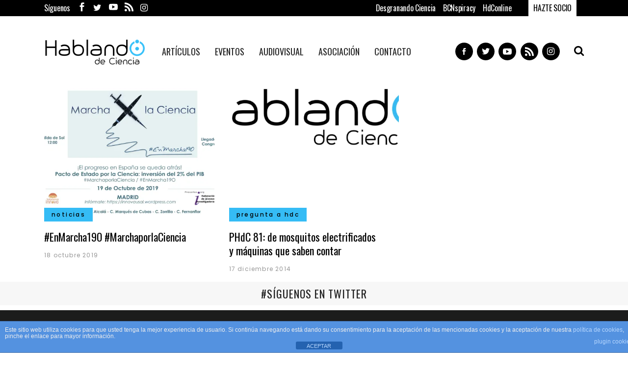

--- FILE ---
content_type: text/html; charset=UTF-8
request_url: https://hablandodeciencia.com/tag/dinero/
body_size: 22461
content:
<!DOCTYPE html>
<html lang="es">
<head>
	<meta charset="UTF-8" />
	
				<meta name="viewport" content="width=device-width,initial-scale=1,user-scalable=no">
		
            
                        <link rel="shortcut icon" type="image/x-icon" href="https://hablandodeciencia.com/wp-content/uploads/2020/08/HdC_transparente.png">
            <link rel="apple-touch-icon" href="https://hablandodeciencia.com/wp-content/uploads/2020/08/HdC_transparente.png"/>
        
	<link rel="profile" href="http://gmpg.org/xfn/11" />
	<link rel="pingback" href="https://hablandodeciencia.com/xmlrpc.php" />

	<meta name='robots' content='index, follow, max-image-preview:large, max-snippet:-1, max-video-preview:-1' />
	<style>img:is([sizes="auto" i], [sizes^="auto," i]) { contain-intrinsic-size: 3000px 1500px }</style>
	
	<!-- This site is optimized with the Yoast SEO plugin v26.8 - https://yoast.com/product/yoast-seo-wordpress/ -->
	<title>dinero archivos - Hablando de Ciencia</title>
	<link rel="canonical" href="https://hablandodeciencia.com/tag/dinero/" />
	<meta property="og:locale" content="es_ES" />
	<meta property="og:type" content="article" />
	<meta property="og:title" content="dinero archivos - Hablando de Ciencia" />
	<meta property="og:url" content="https://hablandodeciencia.com/tag/dinero/" />
	<meta property="og:site_name" content="Hablando de Ciencia" />
	<meta name="twitter:card" content="summary_large_image" />
	<script type="application/ld+json" class="yoast-schema-graph">{"@context":"https://schema.org","@graph":[{"@type":"CollectionPage","@id":"https://hablandodeciencia.com/tag/dinero/","url":"https://hablandodeciencia.com/tag/dinero/","name":"dinero archivos - Hablando de Ciencia","isPartOf":{"@id":"https://hablandodeciencia.com/#website"},"primaryImageOfPage":{"@id":"https://hablandodeciencia.com/tag/dinero/#primaryimage"},"image":{"@id":"https://hablandodeciencia.com/tag/dinero/#primaryimage"},"thumbnailUrl":"https://i0.wp.com/hablandodeciencia.com/wp-content/uploads/2019/10/cartel-publi-marcha_4print.jpg?fit=1024%2C719&ssl=1","breadcrumb":{"@id":"https://hablandodeciencia.com/tag/dinero/#breadcrumb"},"inLanguage":"es"},{"@type":"ImageObject","inLanguage":"es","@id":"https://hablandodeciencia.com/tag/dinero/#primaryimage","url":"https://i0.wp.com/hablandodeciencia.com/wp-content/uploads/2019/10/cartel-publi-marcha_4print.jpg?fit=1024%2C719&ssl=1","contentUrl":"https://i0.wp.com/hablandodeciencia.com/wp-content/uploads/2019/10/cartel-publi-marcha_4print.jpg?fit=1024%2C719&ssl=1","width":1024,"height":719},{"@type":"BreadcrumbList","@id":"https://hablandodeciencia.com/tag/dinero/#breadcrumb","itemListElement":[{"@type":"ListItem","position":1,"name":"Portada","item":"https://hablandodeciencia.com/"},{"@type":"ListItem","position":2,"name":"dinero"}]},{"@type":"WebSite","@id":"https://hablandodeciencia.com/#website","url":"https://hablandodeciencia.com/","name":"Hablando de Ciencia","description":"Proyecto de divulgación que tiene por objetivo acercar el conocimiento científico al público general","potentialAction":[{"@type":"SearchAction","target":{"@type":"EntryPoint","urlTemplate":"https://hablandodeciencia.com/?s={search_term_string}"},"query-input":{"@type":"PropertyValueSpecification","valueRequired":true,"valueName":"search_term_string"}}],"inLanguage":"es"}]}</script>
	<!-- / Yoast SEO plugin. -->


<link rel='dns-prefetch' href='//stats.wp.com' />
<link rel='dns-prefetch' href='//fonts.googleapis.com' />
<link rel='preconnect' href='//c0.wp.com' />
<link rel='preconnect' href='//i0.wp.com' />
<link rel="alternate" type="application/rss+xml" title="Hablando de Ciencia &raquo; Feed" href="https://hablandodeciencia.com/feed/" />
<link rel="alternate" type="application/rss+xml" title="Hablando de Ciencia &raquo; Feed de los comentarios" href="https://hablandodeciencia.com/comments/feed/" />
<link rel="alternate" type="application/rss+xml" title="Hablando de Ciencia &raquo; Etiqueta dinero del feed" href="https://hablandodeciencia.com/tag/dinero/feed/" />
<script type="text/javascript">
/* <![CDATA[ */
window._wpemojiSettings = {"baseUrl":"https:\/\/s.w.org\/images\/core\/emoji\/16.0.1\/72x72\/","ext":".png","svgUrl":"https:\/\/s.w.org\/images\/core\/emoji\/16.0.1\/svg\/","svgExt":".svg","source":{"concatemoji":"https:\/\/hablandodeciencia.com\/wp-includes\/js\/wp-emoji-release.min.js?ver=6.8.3"}};
/*! This file is auto-generated */
!function(s,n){var o,i,e;function c(e){try{var t={supportTests:e,timestamp:(new Date).valueOf()};sessionStorage.setItem(o,JSON.stringify(t))}catch(e){}}function p(e,t,n){e.clearRect(0,0,e.canvas.width,e.canvas.height),e.fillText(t,0,0);var t=new Uint32Array(e.getImageData(0,0,e.canvas.width,e.canvas.height).data),a=(e.clearRect(0,0,e.canvas.width,e.canvas.height),e.fillText(n,0,0),new Uint32Array(e.getImageData(0,0,e.canvas.width,e.canvas.height).data));return t.every(function(e,t){return e===a[t]})}function u(e,t){e.clearRect(0,0,e.canvas.width,e.canvas.height),e.fillText(t,0,0);for(var n=e.getImageData(16,16,1,1),a=0;a<n.data.length;a++)if(0!==n.data[a])return!1;return!0}function f(e,t,n,a){switch(t){case"flag":return n(e,"\ud83c\udff3\ufe0f\u200d\u26a7\ufe0f","\ud83c\udff3\ufe0f\u200b\u26a7\ufe0f")?!1:!n(e,"\ud83c\udde8\ud83c\uddf6","\ud83c\udde8\u200b\ud83c\uddf6")&&!n(e,"\ud83c\udff4\udb40\udc67\udb40\udc62\udb40\udc65\udb40\udc6e\udb40\udc67\udb40\udc7f","\ud83c\udff4\u200b\udb40\udc67\u200b\udb40\udc62\u200b\udb40\udc65\u200b\udb40\udc6e\u200b\udb40\udc67\u200b\udb40\udc7f");case"emoji":return!a(e,"\ud83e\udedf")}return!1}function g(e,t,n,a){var r="undefined"!=typeof WorkerGlobalScope&&self instanceof WorkerGlobalScope?new OffscreenCanvas(300,150):s.createElement("canvas"),o=r.getContext("2d",{willReadFrequently:!0}),i=(o.textBaseline="top",o.font="600 32px Arial",{});return e.forEach(function(e){i[e]=t(o,e,n,a)}),i}function t(e){var t=s.createElement("script");t.src=e,t.defer=!0,s.head.appendChild(t)}"undefined"!=typeof Promise&&(o="wpEmojiSettingsSupports",i=["flag","emoji"],n.supports={everything:!0,everythingExceptFlag:!0},e=new Promise(function(e){s.addEventListener("DOMContentLoaded",e,{once:!0})}),new Promise(function(t){var n=function(){try{var e=JSON.parse(sessionStorage.getItem(o));if("object"==typeof e&&"number"==typeof e.timestamp&&(new Date).valueOf()<e.timestamp+604800&&"object"==typeof e.supportTests)return e.supportTests}catch(e){}return null}();if(!n){if("undefined"!=typeof Worker&&"undefined"!=typeof OffscreenCanvas&&"undefined"!=typeof URL&&URL.createObjectURL&&"undefined"!=typeof Blob)try{var e="postMessage("+g.toString()+"("+[JSON.stringify(i),f.toString(),p.toString(),u.toString()].join(",")+"));",a=new Blob([e],{type:"text/javascript"}),r=new Worker(URL.createObjectURL(a),{name:"wpTestEmojiSupports"});return void(r.onmessage=function(e){c(n=e.data),r.terminate(),t(n)})}catch(e){}c(n=g(i,f,p,u))}t(n)}).then(function(e){for(var t in e)n.supports[t]=e[t],n.supports.everything=n.supports.everything&&n.supports[t],"flag"!==t&&(n.supports.everythingExceptFlag=n.supports.everythingExceptFlag&&n.supports[t]);n.supports.everythingExceptFlag=n.supports.everythingExceptFlag&&!n.supports.flag,n.DOMReady=!1,n.readyCallback=function(){n.DOMReady=!0}}).then(function(){return e}).then(function(){var e;n.supports.everything||(n.readyCallback(),(e=n.source||{}).concatemoji?t(e.concatemoji):e.wpemoji&&e.twemoji&&(t(e.twemoji),t(e.wpemoji)))}))}((window,document),window._wpemojiSettings);
/* ]]> */
</script>
		<style id="content-control-block-styles">
			@media (max-width: 640px) {
	.cc-hide-on-mobile {
		display: none !important;
	}
}
@media (min-width: 641px) and (max-width: 920px) {
	.cc-hide-on-tablet {
		display: none !important;
	}
}
@media (min-width: 921px) and (max-width: 1440px) {
	.cc-hide-on-desktop {
		display: none !important;
	}
}		</style>
		<link rel='stylesheet' id='sby_common_styles-css' href='https://hablandodeciencia.com/wp-content/plugins/feeds-for-youtube/public/build/css/sb-youtube-common.css?ver=2.6.2' type='text/css' media='all' />
<link rel='stylesheet' id='sby_styles-css' href='https://hablandodeciencia.com/wp-content/plugins/feeds-for-youtube/public/build/css/sb-youtube-free.css?ver=2.6.2' type='text/css' media='all' />
<style id='wp-emoji-styles-inline-css' type='text/css'>

	img.wp-smiley, img.emoji {
		display: inline !important;
		border: none !important;
		box-shadow: none !important;
		height: 1em !important;
		width: 1em !important;
		margin: 0 0.07em !important;
		vertical-align: -0.1em !important;
		background: none !important;
		padding: 0 !important;
	}
</style>
<link rel='stylesheet' id='wp-block-library-css' href='https://c0.wp.com/c/6.8.3/wp-includes/css/dist/block-library/style.min.css' type='text/css' media='all' />
<style id='classic-theme-styles-inline-css' type='text/css'>
/*! This file is auto-generated */
.wp-block-button__link{color:#fff;background-color:#32373c;border-radius:9999px;box-shadow:none;text-decoration:none;padding:calc(.667em + 2px) calc(1.333em + 2px);font-size:1.125em}.wp-block-file__button{background:#32373c;color:#fff;text-decoration:none}
</style>
<link rel='stylesheet' id='mediaelement-css' href='https://c0.wp.com/c/6.8.3/wp-includes/js/mediaelement/mediaelementplayer-legacy.min.css' type='text/css' media='all' />
<link rel='stylesheet' id='wp-mediaelement-css' href='https://c0.wp.com/c/6.8.3/wp-includes/js/mediaelement/wp-mediaelement.min.css' type='text/css' media='all' />
<style id='jetpack-sharing-buttons-style-inline-css' type='text/css'>
.jetpack-sharing-buttons__services-list{display:flex;flex-direction:row;flex-wrap:wrap;gap:0;list-style-type:none;margin:5px;padding:0}.jetpack-sharing-buttons__services-list.has-small-icon-size{font-size:12px}.jetpack-sharing-buttons__services-list.has-normal-icon-size{font-size:16px}.jetpack-sharing-buttons__services-list.has-large-icon-size{font-size:24px}.jetpack-sharing-buttons__services-list.has-huge-icon-size{font-size:36px}@media print{.jetpack-sharing-buttons__services-list{display:none!important}}.editor-styles-wrapper .wp-block-jetpack-sharing-buttons{gap:0;padding-inline-start:0}ul.jetpack-sharing-buttons__services-list.has-background{padding:1.25em 2.375em}
</style>
<link rel='stylesheet' id='content-control-block-styles-css' href='https://hablandodeciencia.com/wp-content/plugins/content-control/dist/style-block-editor.css?ver=2.6.5' type='text/css' media='all' />
<style id='global-styles-inline-css' type='text/css'>
:root{--wp--preset--aspect-ratio--square: 1;--wp--preset--aspect-ratio--4-3: 4/3;--wp--preset--aspect-ratio--3-4: 3/4;--wp--preset--aspect-ratio--3-2: 3/2;--wp--preset--aspect-ratio--2-3: 2/3;--wp--preset--aspect-ratio--16-9: 16/9;--wp--preset--aspect-ratio--9-16: 9/16;--wp--preset--color--black: #000000;--wp--preset--color--cyan-bluish-gray: #abb8c3;--wp--preset--color--white: #ffffff;--wp--preset--color--pale-pink: #f78da7;--wp--preset--color--vivid-red: #cf2e2e;--wp--preset--color--luminous-vivid-orange: #ff6900;--wp--preset--color--luminous-vivid-amber: #fcb900;--wp--preset--color--light-green-cyan: #7bdcb5;--wp--preset--color--vivid-green-cyan: #00d084;--wp--preset--color--pale-cyan-blue: #8ed1fc;--wp--preset--color--vivid-cyan-blue: #0693e3;--wp--preset--color--vivid-purple: #9b51e0;--wp--preset--gradient--vivid-cyan-blue-to-vivid-purple: linear-gradient(135deg,rgba(6,147,227,1) 0%,rgb(155,81,224) 100%);--wp--preset--gradient--light-green-cyan-to-vivid-green-cyan: linear-gradient(135deg,rgb(122,220,180) 0%,rgb(0,208,130) 100%);--wp--preset--gradient--luminous-vivid-amber-to-luminous-vivid-orange: linear-gradient(135deg,rgba(252,185,0,1) 0%,rgba(255,105,0,1) 100%);--wp--preset--gradient--luminous-vivid-orange-to-vivid-red: linear-gradient(135deg,rgba(255,105,0,1) 0%,rgb(207,46,46) 100%);--wp--preset--gradient--very-light-gray-to-cyan-bluish-gray: linear-gradient(135deg,rgb(238,238,238) 0%,rgb(169,184,195) 100%);--wp--preset--gradient--cool-to-warm-spectrum: linear-gradient(135deg,rgb(74,234,220) 0%,rgb(151,120,209) 20%,rgb(207,42,186) 40%,rgb(238,44,130) 60%,rgb(251,105,98) 80%,rgb(254,248,76) 100%);--wp--preset--gradient--blush-light-purple: linear-gradient(135deg,rgb(255,206,236) 0%,rgb(152,150,240) 100%);--wp--preset--gradient--blush-bordeaux: linear-gradient(135deg,rgb(254,205,165) 0%,rgb(254,45,45) 50%,rgb(107,0,62) 100%);--wp--preset--gradient--luminous-dusk: linear-gradient(135deg,rgb(255,203,112) 0%,rgb(199,81,192) 50%,rgb(65,88,208) 100%);--wp--preset--gradient--pale-ocean: linear-gradient(135deg,rgb(255,245,203) 0%,rgb(182,227,212) 50%,rgb(51,167,181) 100%);--wp--preset--gradient--electric-grass: linear-gradient(135deg,rgb(202,248,128) 0%,rgb(113,206,126) 100%);--wp--preset--gradient--midnight: linear-gradient(135deg,rgb(2,3,129) 0%,rgb(40,116,252) 100%);--wp--preset--font-size--small: 13px;--wp--preset--font-size--medium: 20px;--wp--preset--font-size--large: 36px;--wp--preset--font-size--x-large: 42px;--wp--preset--spacing--20: 0.44rem;--wp--preset--spacing--30: 0.67rem;--wp--preset--spacing--40: 1rem;--wp--preset--spacing--50: 1.5rem;--wp--preset--spacing--60: 2.25rem;--wp--preset--spacing--70: 3.38rem;--wp--preset--spacing--80: 5.06rem;--wp--preset--shadow--natural: 6px 6px 9px rgba(0, 0, 0, 0.2);--wp--preset--shadow--deep: 12px 12px 50px rgba(0, 0, 0, 0.4);--wp--preset--shadow--sharp: 6px 6px 0px rgba(0, 0, 0, 0.2);--wp--preset--shadow--outlined: 6px 6px 0px -3px rgba(255, 255, 255, 1), 6px 6px rgba(0, 0, 0, 1);--wp--preset--shadow--crisp: 6px 6px 0px rgba(0, 0, 0, 1);}:where(.is-layout-flex){gap: 0.5em;}:where(.is-layout-grid){gap: 0.5em;}body .is-layout-flex{display: flex;}.is-layout-flex{flex-wrap: wrap;align-items: center;}.is-layout-flex > :is(*, div){margin: 0;}body .is-layout-grid{display: grid;}.is-layout-grid > :is(*, div){margin: 0;}:where(.wp-block-columns.is-layout-flex){gap: 2em;}:where(.wp-block-columns.is-layout-grid){gap: 2em;}:where(.wp-block-post-template.is-layout-flex){gap: 1.25em;}:where(.wp-block-post-template.is-layout-grid){gap: 1.25em;}.has-black-color{color: var(--wp--preset--color--black) !important;}.has-cyan-bluish-gray-color{color: var(--wp--preset--color--cyan-bluish-gray) !important;}.has-white-color{color: var(--wp--preset--color--white) !important;}.has-pale-pink-color{color: var(--wp--preset--color--pale-pink) !important;}.has-vivid-red-color{color: var(--wp--preset--color--vivid-red) !important;}.has-luminous-vivid-orange-color{color: var(--wp--preset--color--luminous-vivid-orange) !important;}.has-luminous-vivid-amber-color{color: var(--wp--preset--color--luminous-vivid-amber) !important;}.has-light-green-cyan-color{color: var(--wp--preset--color--light-green-cyan) !important;}.has-vivid-green-cyan-color{color: var(--wp--preset--color--vivid-green-cyan) !important;}.has-pale-cyan-blue-color{color: var(--wp--preset--color--pale-cyan-blue) !important;}.has-vivid-cyan-blue-color{color: var(--wp--preset--color--vivid-cyan-blue) !important;}.has-vivid-purple-color{color: var(--wp--preset--color--vivid-purple) !important;}.has-black-background-color{background-color: var(--wp--preset--color--black) !important;}.has-cyan-bluish-gray-background-color{background-color: var(--wp--preset--color--cyan-bluish-gray) !important;}.has-white-background-color{background-color: var(--wp--preset--color--white) !important;}.has-pale-pink-background-color{background-color: var(--wp--preset--color--pale-pink) !important;}.has-vivid-red-background-color{background-color: var(--wp--preset--color--vivid-red) !important;}.has-luminous-vivid-orange-background-color{background-color: var(--wp--preset--color--luminous-vivid-orange) !important;}.has-luminous-vivid-amber-background-color{background-color: var(--wp--preset--color--luminous-vivid-amber) !important;}.has-light-green-cyan-background-color{background-color: var(--wp--preset--color--light-green-cyan) !important;}.has-vivid-green-cyan-background-color{background-color: var(--wp--preset--color--vivid-green-cyan) !important;}.has-pale-cyan-blue-background-color{background-color: var(--wp--preset--color--pale-cyan-blue) !important;}.has-vivid-cyan-blue-background-color{background-color: var(--wp--preset--color--vivid-cyan-blue) !important;}.has-vivid-purple-background-color{background-color: var(--wp--preset--color--vivid-purple) !important;}.has-black-border-color{border-color: var(--wp--preset--color--black) !important;}.has-cyan-bluish-gray-border-color{border-color: var(--wp--preset--color--cyan-bluish-gray) !important;}.has-white-border-color{border-color: var(--wp--preset--color--white) !important;}.has-pale-pink-border-color{border-color: var(--wp--preset--color--pale-pink) !important;}.has-vivid-red-border-color{border-color: var(--wp--preset--color--vivid-red) !important;}.has-luminous-vivid-orange-border-color{border-color: var(--wp--preset--color--luminous-vivid-orange) !important;}.has-luminous-vivid-amber-border-color{border-color: var(--wp--preset--color--luminous-vivid-amber) !important;}.has-light-green-cyan-border-color{border-color: var(--wp--preset--color--light-green-cyan) !important;}.has-vivid-green-cyan-border-color{border-color: var(--wp--preset--color--vivid-green-cyan) !important;}.has-pale-cyan-blue-border-color{border-color: var(--wp--preset--color--pale-cyan-blue) !important;}.has-vivid-cyan-blue-border-color{border-color: var(--wp--preset--color--vivid-cyan-blue) !important;}.has-vivid-purple-border-color{border-color: var(--wp--preset--color--vivid-purple) !important;}.has-vivid-cyan-blue-to-vivid-purple-gradient-background{background: var(--wp--preset--gradient--vivid-cyan-blue-to-vivid-purple) !important;}.has-light-green-cyan-to-vivid-green-cyan-gradient-background{background: var(--wp--preset--gradient--light-green-cyan-to-vivid-green-cyan) !important;}.has-luminous-vivid-amber-to-luminous-vivid-orange-gradient-background{background: var(--wp--preset--gradient--luminous-vivid-amber-to-luminous-vivid-orange) !important;}.has-luminous-vivid-orange-to-vivid-red-gradient-background{background: var(--wp--preset--gradient--luminous-vivid-orange-to-vivid-red) !important;}.has-very-light-gray-to-cyan-bluish-gray-gradient-background{background: var(--wp--preset--gradient--very-light-gray-to-cyan-bluish-gray) !important;}.has-cool-to-warm-spectrum-gradient-background{background: var(--wp--preset--gradient--cool-to-warm-spectrum) !important;}.has-blush-light-purple-gradient-background{background: var(--wp--preset--gradient--blush-light-purple) !important;}.has-blush-bordeaux-gradient-background{background: var(--wp--preset--gradient--blush-bordeaux) !important;}.has-luminous-dusk-gradient-background{background: var(--wp--preset--gradient--luminous-dusk) !important;}.has-pale-ocean-gradient-background{background: var(--wp--preset--gradient--pale-ocean) !important;}.has-electric-grass-gradient-background{background: var(--wp--preset--gradient--electric-grass) !important;}.has-midnight-gradient-background{background: var(--wp--preset--gradient--midnight) !important;}.has-small-font-size{font-size: var(--wp--preset--font-size--small) !important;}.has-medium-font-size{font-size: var(--wp--preset--font-size--medium) !important;}.has-large-font-size{font-size: var(--wp--preset--font-size--large) !important;}.has-x-large-font-size{font-size: var(--wp--preset--font-size--x-large) !important;}
:where(.wp-block-post-template.is-layout-flex){gap: 1.25em;}:where(.wp-block-post-template.is-layout-grid){gap: 1.25em;}
:where(.wp-block-columns.is-layout-flex){gap: 2em;}:where(.wp-block-columns.is-layout-grid){gap: 2em;}
:root :where(.wp-block-pullquote){font-size: 1.5em;line-height: 1.6;}
</style>
<link rel='stylesheet' id='front-estilos-css' href='https://hablandodeciencia.com/wp-content/plugins/asesor-cookies-para-la-ley-en-espana/html/front/estilos.css?ver=6.8.3' type='text/css' media='all' />
<link rel='stylesheet' id='contact-form-7-css' href='https://hablandodeciencia.com/wp-content/plugins/contact-form-7/includes/css/styles.css?ver=6.1.4' type='text/css' media='all' />
<link rel='stylesheet' id='eae-css-css' href='https://hablandodeciencia.com/wp-content/plugins/addon-elements-for-elementor-page-builder/assets/css/eae.min.css?ver=1.14.4' type='text/css' media='all' />
<link rel='stylesheet' id='eae-peel-css-css' href='https://hablandodeciencia.com/wp-content/plugins/addon-elements-for-elementor-page-builder/assets/lib/peel/peel.css?ver=1.14.4' type='text/css' media='all' />
<link rel='stylesheet' id='font-awesome-4-shim-css' href='https://hablandodeciencia.com/wp-content/plugins/elementor/assets/lib/font-awesome/css/v4-shims.min.css?ver=1.0' type='text/css' media='all' />
<link rel='stylesheet' id='font-awesome-5-all-css' href='https://hablandodeciencia.com/wp-content/plugins/elementor/assets/lib/font-awesome/css/all.min.css?ver=1.0' type='text/css' media='all' />
<link rel='stylesheet' id='vegas-css-css' href='https://hablandodeciencia.com/wp-content/plugins/addon-elements-for-elementor-page-builder/assets/lib/vegas/vegas.min.css?ver=2.4.0' type='text/css' media='all' />
<link rel='stylesheet' id='qi-addons-for-elementor-grid-style-css' href='https://hablandodeciencia.com/wp-content/plugins/qi-addons-for-elementor/assets/css/grid.min.css?ver=1.9.5' type='text/css' media='all' />
<link rel='stylesheet' id='qi-addons-for-elementor-helper-parts-style-css' href='https://hablandodeciencia.com/wp-content/plugins/qi-addons-for-elementor/assets/css/helper-parts.min.css?ver=1.9.5' type='text/css' media='all' />
<link rel='stylesheet' id='qi-addons-for-elementor-style-css' href='https://hablandodeciencia.com/wp-content/plugins/qi-addons-for-elementor/assets/css/main.min.css?ver=1.9.5' type='text/css' media='all' />
<link rel='stylesheet' id='bridge-default-style-css' href='https://hablandodeciencia.com/wp-content/themes/bridge/style.css?ver=6.8.3' type='text/css' media='all' />
<link rel='stylesheet' id='bridge-qode-font_awesome-css' href='https://hablandodeciencia.com/wp-content/themes/bridge/css/font-awesome/css/font-awesome.min.css?ver=6.8.3' type='text/css' media='all' />
<link rel='stylesheet' id='bridge-qode-font_elegant-css' href='https://hablandodeciencia.com/wp-content/themes/bridge/css/elegant-icons/style.min.css?ver=6.8.3' type='text/css' media='all' />
<link rel='stylesheet' id='bridge-qode-font_awesome_5-css' href='https://hablandodeciencia.com/wp-content/themes/bridge/css/font-awesome-5/css/font-awesome-5.min.css?ver=6.8.3' type='text/css' media='all' />
<link rel='stylesheet' id='bridge-stylesheet-css' href='https://hablandodeciencia.com/wp-content/themes/bridge/css/stylesheet.min.css?ver=6.8.3' type='text/css' media='all' />
<style id='bridge-stylesheet-inline-css' type='text/css'>
   .archive.disabled_footer_top .footer_top_holder, .archive.disabled_footer_bottom .footer_bottom_holder { display: none;}


</style>
<link rel='stylesheet' id='bridge-print-css' href='https://hablandodeciencia.com/wp-content/themes/bridge/css/print.css?ver=6.8.3' type='text/css' media='all' />
<link rel='stylesheet' id='qode_news_style-css' href='https://hablandodeciencia.com/wp-content/plugins/qode-news/assets/css/news-map.min.css?ver=6.8.3' type='text/css' media='all' />
<link rel='stylesheet' id='bridge-responsive-css' href='https://hablandodeciencia.com/wp-content/themes/bridge/css/responsive.min.css?ver=6.8.3' type='text/css' media='all' />
<link rel='stylesheet' id='qode_news_responsive_style-css' href='https://hablandodeciencia.com/wp-content/plugins/qode-news/assets/css/news-map-responsive.min.css?ver=6.8.3' type='text/css' media='all' />
<link rel='stylesheet' id='bridge-style-dynamic-css' href='https://hablandodeciencia.com/wp-content/themes/bridge/css/style_dynamic_callback.php?ver=6.8.3' type='text/css' media='all' />
<link rel='stylesheet' id='bridge-style-dynamic-responsive-css' href='https://hablandodeciencia.com/wp-content/themes/bridge/css/style_dynamic_responsive_callback.php?ver=6.8.3' type='text/css' media='all' />
<style id='bridge-style-dynamic-responsive-inline-css' type='text/css'>
aside.sidebar .widget:not(.qode_latest_posts_widget) a:hover, .wpb_widgetised_column .widget:not(.qode_latest_posts_widget) a:hover, .elementor-widget.elementor-widget-sidebar .widget:not(.qode_latest_posts_widget) a:hover {
    color: #35bcf5 !important;
}

.post_text a {
    color: #35bcf5;
}

.blog_holder article .post_image, .blog_holder article .post_image img, .blog_holder article .post_image>a {
   height: 500px;
   object-fit: cover;
}

h2.entry_title.search_post a {
   font-size: 30px;
   line-height: 35px;
}

.post_info.search_post span {
   text-transform: uppercase;
}

.search_post_category a {
   color: #6EC1E4 !important;
   font-weight: 700;
}

div.saboxplugin-wrap {
   margin-top: 30px;
}

.drop_down .second .inner > ul > li > a:hover, .drop_down .wide .second ul li ul li.menu-item-has-children > a:hover, .drop_down .wide .second .inner ul li.sub ul li.menu-item-has-children > a:hover {
   color: #00abf4 !important;
}

.relpost-thumb-wrapper {
    margin-top: 20px;
}

.blog_holder article .post_info {
   margin: 5px 0 18px 0;
}

.header_bottom.clearfix div:before {
    line-height: 0;
    clear: both;
}

.header_bottom_right_widget_holder .q_social_icon_holder.circle_social .fa-stack {
    width: 36px;
    height: 36px;
}

.wpcf7 form .wpcf7-response-output, div.wpcf7-response-output {
    color: black;
}

.mobile_menu_button span {
   font-size: 22px;
}

@media only screen and (max-width: 1000px) {
   h1, h1 a {
       font-size: 50px;
       line-height: 50px;
   }
  .qode-slider1-item .qode-ni-content .qode-ni-content-table {
      width: 50% !important;
   }
}
@media only screen and (max-width: 768px) {
   h1, h1 a {
       font-size: 35px;
       line-height: 40px;
   }
}
@media only screen and (max-width: 600px) {
  .qode-slider1-item .qode-ni-content .qode-ni-content-table {
      width: 90% !important;
   }
   h1, h1 a {
       font-size: 30px;
       line-height: 30px;
   }
}

@media only screen and (max-width: 480px) {
   h1, h1 a {
       font-size: 20px;
       line-height: 20px;
   }
}

h1.entry-title.qode-post-title {
    font-size: 70px;
}

.qode-slider1-owl .owl-dots .owl-dot .qode-slider1-pag-title {
    -webkit-line-clamp: 3;
    display: -webkit-box;
    overflow: hidden;
    -webkit-box-orient: vertical;
}

#respond textarea {
   background-color: #f5f2f2;
}

ul#menu-mas-info-footer > li {
    width: 100%;
    padding-right: 0;
}

.comment_holder {
   padding: 18px 0 28px;
}

.author_description {
   padding: 10px;
}

.relpost-block-single-image {
   width: 330px !important;
}

.relpost-block-single > div {
   width: 290px !important;
}

nav.main_menu ul li.active a,
nav.main_menu ul li:hover a {
   color: #00abf4;
}

.transparent_content, .transparent_content.overlapping_content .content .content_inner > .container, .transparent_content.overlapping_content .content .content_inner > .full_width > .full_width_inner {
    background-attachment: initial;
    background-repeat: repeat-y;
}

.footer_top h5 {
    margin: 0 0 29px;
}

.footer_top .widget.widget_nav_menu li{
float: left;
padding-right: 21%;
font-size: 16px;
}

.footer_top .widget.widget_nav_menu ul li:nth-child(2n+1){
clear: both
}

.page_not_found {
    margin: 0px 18% 83px;
}
.page_not_found h2 {
    margin: 0px 0 20px;
}

ul.qode_twitter_widget {
    color: #000;
}
ul.qode_twitter_widget .h5 {
    color: #000;
}


.testimonials_c_holder .testimonial_content_inner {
    background: transparent;
    padding: 20px 20px;
}
.testimonials_c_holder .testimonial_content_inner .testimonial_image_holder {
    margin-bottom: 22px;
}
.testimonials_c_holder .testimonial_content_inner .testimonial_author {
    margin-top: 29px;
}
.testimonials_c_holder .flex-control-nav {
    margin-top: 21px;
}

header div.wpcf7 .ajax-loader{
display: none;
}

.side_menu_button>a.search_button{
position: relative;
top: -10px;
font-size: 22px !important;
}

nav.main_menu.left{
padding-left: 18px;
}

.header-widget.widget_nav_menu{
  padding: 0;
}

.header_top .header-widget p{
padding-left: 0;
}

.header-widget.widget_nav_menu ul.menu li a{
padding-left: 17px;
position: relative;
}

.header-widget.widget_nav_menu ul.menu li a:before{
content: '';
position: absolute;
right: -9px;
top: 10px;
width: 1px;
height: 12px;
background-color: #000;
}

.header-widget.widget_nav_menu ul.menu li:last-child a:before{
display: none;
}

@media only screen and (max-width: 1440px){
nav.main_menu > ul > li > a{
padding: 0 15px;
}

header .wpcf7-form{
max-width: 70%;
display: inline-block;
}

.header_bottom_right_widget_holder{
text-align: right;
}
}

@media only screen and (max-width: 1199px){
header .wpcf7-form{
display: none;
}
}

.subtitle{
margin: 16px 0 0;
max-width: 50%;
margin: 21px auto;
}

footer .widget.widget_categories ul li{
margin: 0 0 18px;
}

.qode-banner .qode-banner-content{
background-color: transparent;
}

.qode-banner:hover .qode-banner-content{
opacity: 1;
}

.qode-banner .qode-banner-content .qode-banner-text-holder{
text-align: left;
}

.qode-banner .qode-banner-content h6{
font-family: 'Work Sans', sans-serif;
font-size: 11px;
text-transform: uppercase;
color: #000 !important;
font-weight: 600;
margin: 19px 0 0;
}

.qode-banner .qode-banner-content{
padding: 62px 70px;
}

.elementor-widget-wp-widget-qode_twitter_widget h5{
color: #000;
margin: 0 0 40px;
}

ul.qode_twitter_widget li{
list-style-type: none;
margin: 0 0 40px;
}

ul.qode_twitter_widget ul li:last-child{
margin: 0;
}

ul.qode_twitter_widget li a{
color: #35bcf5;
}

ul.qode_twitter_widget li a:hover{
color: black;
}

ul.qode_twitter_widget .qode_tweet_text{
font-family: "Merriweather";
font-size: 15px;
line-height: 28px;
}

.qode-instagram-feed li{
margin: 0 !important;
padding: 0 !important
}

.q_social_icon_holder:hover .simple_social{
color: #00c5f6 !important;
}

.qode-news-single-news-template article .qode-post-text, .qode-news-reactions-holder, .qode-news-single-news-template .qode-blog-single-navigation, .qode-news-single-news-template .qode-comment-holder{
padding-left: 0;
}

.qode-news-single-news-template article .qode-tags-holder, .qode-news-single-news-template article .qode-post-info-bottom, .qode-news-reactions{
border-bottom-style: dotted;
}


.qode-news-single-news-template article .qode-post-info-after-title a, .qode-news-single-news-template article .qode-post-info-after-title span, .qode-news-single-news-template article .qode-post-info-after-title>div a{
font-family: 'Poppins', sans-serif;
font-size: 12px;
color: #959595;
letter-spacing: 0.1em;
}

.qode-news-single-news-template article .qode-tags-holder .qode-tags-title{
font-size: 16px;
}

.qode-news-reactions .qode-news-reaction-term .qode-rt-content{
margin-top: 5px;
}

.qode-news-reactions .qode-news-reaction-term .qode-rt-content .qode-rt-name{
font-family: 'Poppins', sans-serif;
font-weight: 500;
color: #222222;
}

.qode-news-reactions .qode-news-reaction-term:hover .qode-rt-content .qode-rt-name{
color: rgba(242,56,1,1)
}

.qode-news-reactions .qode-news-reaction-term .qode-rt-content .qode-rt-value{
font-family: 'Work Sans', sans-serif;
color: #b5b5b5;
font-size: 12px;
}

.qode-news-single-news-template .qode-blog-single-navigation .qode-blog-single-next, .qode-news-single-news-template .qode-blog-single-navigation .qode-blog-single-prev{
padding: 0;
background-color: transparent;
}

.qode-news-single-news-template .qode-blog-single-navigation .qode-blog-single-next .qode-blog-single-nav-label, .qode-news-single-news-template .qode-blog-single-navigation .qode-blog-single-prev .qode-blog-single-nav-label{
color: #000;
font-size: 15px;
letter-spacing: -0.02em;
    font-weight: 400;
}

.qode-news-single-news-template .qode-blog-single-navigation .qode-blog-single-next .qode-blog-single-nav-mark, .qode-news-single-news-template .qode-blog-single-navigation .qode-blog-single-prev .qode-blog-single-nav-mark{
color: #000;
font-size: 28px;
}

.qode-news-single-news-template .qode-blog-single-navigation .qode-blog-single-prev .qode-blog-single-nav-mark, .qode-news-single-news-template .qode-blog-single-navigation .qode-blog-single-next .qode-blog-single-nav-mark{
margin: 0;
}

.qode-news-single-news-template .qode-blog-single-navigation .qode-blog-single-next:hover, .qode-news-single-news-template .qode-blog-single-navigation .qode-blog-single-prev:hover{
background-color: transparent;
color: #000;
}

.qode-news-single-news-template .qode-blog-single-navigation .qode-blog-single-prev{
margin-left: -8px;
}

.qode-news-single-news-template .qode-blog-single-navigation .qode-blog-single-next{
margin-right: -8px;
}

aside .widget.posts_holder ul li:not(:last-child){
margin: 0 0 31px;
}


.qode-post-carousel1 .qode-ni-content{
text-align: left;
}

.qode-news-holder .qode-post-info-category a{
margin-left: 0;
font-family: 'Poppins', sans-serif;
text-transform: lowercase;
color: #000;
font-size: 12px;
letter-spacing: 0.2em;
font-weight: 500
}

.qode-news-holder .qode-post-info-category a span{
padding: 0 15px;
line-height: 28px;
}

.qode-layout1-item .qode-post-title{
margin-bottom: 11px;
}

.qode-layout1-item .qode-post-info-date{
font-family: 'Poppins', sans-serif;
font-size: 12px;
color: #959595;
letter-spacing: 0.1em;
}


.qode-news-holder .qode-post-info-date a{
font-family: 'Poppins', sans-serif;
font-size: 12px;
color: #959595;
letter-spacing: 0.1em;
}

.qode-news-holder .qode-post-info-category a{
font-family: 'Poppins', sans-serif;
text-transform: lowercase;
color: #000;
font-size: 12px;
letter-spacing: 0.2em;
font-weight: 500
}

.qode-news-holder .qode-post-info-category a span{
padding: 0 15px;
line-height: 28px;
}


.elementor-widget.elementor-widget-sidebar .widget .qode-layout2-item .qode-post-title, .elementor-widget.elementor-widget-sidebar .widget .qode-layout2-item .qode-post-title a{
font-size: 16px;
line-height: 21px;
margin-bottom: 0;
}

.elementor-widget.elementor-widget-sidebar .widget .qode-layout2-item .qode-post-info-date a, .elementor-widget.elementor-widget-sidebar .widget .qode-layout1-item .qode-post-info-date a{
font-family: 'Poppins', sans-serif;
font-size: 12px;
color: #959595;
letter-spacing: 0.1em;
}

.elementor-widget.elementor-widget-sidebar .widget .qode-news-list-inner-holder .qode-layout2-item{
padding: 28px 0;
border-bottom: 1px dotted #909090
}

.elementor-widget.elementor-widget-sidebar .widget.qode-news-widget.qode-news-layout2-widget {
margin: 0 0 28px;
}

.elementor-widget.elementor-widget-sidebar .widget .qode-news-list-inner-holder .qode-layout1-item{
padding: 31px 0;
border-bottom: 1px dotted #909090;
position: relative;
}

.elementor-widget.elementor-widget-sidebar .widget .qode-news-list-inner-holder .qode-layout1-item:last-child{
border: none;
}

.elementor-widget.elementor-widget-sidebar .widget.qode-news-widget.qode-news-layout1-widget {
margin: 0 0 0px;
}

.qode-show-numbers .qode-layout1-item:after{
top: 50%;
transform: translateY(-50%);
color: #a9e0f7;
    font-size: 65px;
}

.elementor-widget.elementor-widget-sidebar .widget .qode-layout1-item .qode-post-title, .elementor-widget.elementor-widget-sidebar .widget .qode-layout1-item .qode-post-title a{
font-size: 18px;
line-height: 24px;
}

.elementor-widget.elementor-widget-sidebar .widget .qode-layout1-item .qode-post-info-date{
margin: 0;
}

.elementor-widget.elementor-widget-sidebar .widget.widget_recent_entries{
text-align: center;
}

.elementor-widget.elementor-widget-sidebar .widget.widget_recent_entries ul li:not(:last-child){
text-align: center;
margin: 0 0 31px;
}

.drop_down .wide.wide_background .second .inner ul{
    width: 1400px !important;
}

@media only screen and (max-width: 1440px){
    .drop_down .wide.wide_background .second .inner ul{
        width: 1100px !important;
    }
}


@media only screen and (max-width: 1200px){
    .drop_down .wide.wide_background .second .inner ul{
        width: 950px !important;
    }
}

header .qode-news-holder.qode-news-columns-4 .qode-news-item{
    width: 25%;
}

.drop_down .wide.wide_background .second .inner ul li{
    width: 100%;
}

.qode-post-excerpt-holder {
    font-family: 'Merriweather', sans-serif;
}



.drop_down .second .inner .qode-layout1-item .qode-post-info-category a{
font-family: 'Poppins', sans-serif;
text-transform: lowercase;
color: #000;
font-size: 12px;
letter-spacing: 0.2em;
font-weight: 500;
margin-left: 0;
}

.drop_down .second .inner .qode-layout1-item .qode-post-info-category a span{
padding: 0 15px;
line-height: 28px;
}

.drop_down .second .inner .qode-layout1-item .qode-post-info-date a{
font-family: 'Poppins', sans-serif;
font-size: 12px;
color: #959595;
letter-spacing: 0.1em;
}

.drop_down .second .inner .qode-layout1-item .qode-post-title{
padding: 0 0 5px;
}

.drop_down .second .inner .qode-layout1-item .qode-post-title a{
font-size: 16px;
line-height: 21px;
margin-bottom: 0;
color: #000;
text-transform: none;
font-weight: 400;
}

.archive .qode-layout1-item {
text-align: left;
}


.qode-layout-number .qode-layout1-item .qode-post-title{
margin-top: 23px;
padding-right: 35px;
}

.qode-layout-number .qode-layout1-item .qode-post-title a{
font-size: 22px !important;
line-height: 28px !important;
}

.elementor-widget.elementor-widget-sidebar .widget .qode-layout-number .qode-news-list-inner-holder .qode-layout1-item{
padding: 0;
border: none;
}

.qode-layout-number.qode-show-numbers .qode-layout1-item:after{
bottom: -8px;
top: initial;
transform: none;
left: 0;
}
.archive .qode-layout1-item .qode-post-title,
.archive .qode-layout1-item .qode-post-title a {
font-size: 22px;
line-height: 28px;
font-weight: 400;
letter-spacing: 0px;
text-transform: none;
}

.category-latest-news .qode-news-holder.qode-layout1,
.author .qode-news-holder.qode-layout1 {
padding-bottom: 115px;
}



.qode-slider1-item .qode-ni-title-holder .qode-post-title a{
    background-color: transparent;
    color: #ffffff;
    padding-left: 0;
}


.qode-comment-form #respond [type=text],
.qode-comment-form #respond [type=email],
.qode-comment-form #respond textarea {
margin: 0 0 13px;
padding-left: 20px;
border: 1px solid #dedede;
font-size: 12px;
letter-spacing: -0.02em;
font-family: 'Merriweather', sans-serif;
color: #000;
}

.qode-comment-form #respond textarea {
height: 216px;
padding-top: 18px;
}

.qode-comment-form #respond [type=text]::placeholder,
.qode-comment-form #respond [type=email]::placeholder,
.qode-comment-form #respond textarea::placeholder {
color: #000;
}

.qode-comment-form .three_columns>.column1>.column_inner {
padding: 0 8px 0 0;
}

.qode-comment-form .three_columns>.column2>.column_inner {
padding: 0 5px 0 5px;
}

.qode-comment-form .three_columns>.column3>.column_inner {
padding: 0 0 0 8px;
}

.comment-form-cookies-consent {
padding-bottom: 14px;
}

.qode-news-single-news-template .qode-comment-form .comment-reply-title {
margin: 0 0 18px;
font-size: 22px;
line-height: 36px;
}

.widget.qode-news-widget.qode-news-layout1-widget{
    text-align: center;
}

.widget .qode-news-holder .qode-post-info-category a{
    margin: 0 0 -8px;
    top: 0;
}

aside.sidebar .widget .qode-news-holder .qode-post-info-category a span, .elementor-widget-sidebar .widget .qode-news-holder .qode-post-info-category a span{
    font-family: 'Poppins', sans-serif;
    text-transform: lowercase;
    color: #00c5f6;
    font-size: 12px;
    letter-spacing: 0.2em;
    font-weight: 500;
    background-color: transparent !important
}

.elementor-widget.elementor-widget-sidebar .widget .qode-sidebar-no-border  .qode-news-list-inner-holder .qode-layout1-item{
    border: none;
}

.qode-slider1-owl .owl-dots .owl-dot.active {
       background-color: #a9e0f7 !important;
}

.qode-slider1-owl .owl-dots .owl-dot{
    padding: 16px;
    box-sizing: border-box;
}

.qode-slider1-owl .owl-dots .owl-dot:nth-child(4n+1){
    background-color: #fff;
}

.qode-slider1-owl .owl-dots .owl-dot:nth-child(4n+2){
    background-color: #fff;
}

.qode-slider1-owl .owl-dots .owl-dot:nth-child(4n+3){
    background-color: #fff;
}

.qode-slider1-owl .owl-dots .owl-dot:nth-child(4n){
    background-color: #fff;
}

.qode-slider1-owl .owl-dots .owl-dot .qode-slider1-pag-title{
    color: #000;
    font-size: 18px;
    line-height: 24px;
    margin-top: 3px;
    margin-bottom: 6px;
}

.qode-slider1-owl .owl-dots .owl-dot .qode-slider1-pag-date{
    color: #000;
    font-size: 12px;
    letter-spacing: 0.1em;
    display: none;
}

.qode-slider1-owl .owl-dots .owl-dot .qode-slider1-pag-date i{
    top: -1px;
}

.qode-slider1-owl .owl-dots .owl-dot .qode-slider1-pag-info-holder{
    padding-left: 102px
}

.qode-slider1-owl .owl-dots{
    height: 78%;
    margin: 2px 0 0;
}

.qode-slider1-item .qode-ni-content .qode-ni-content-table{
width: 55%;
}

.qode-slider1-item.qode-slider-size-landscape{
padding-top: 48.3% !important;
}

.qode-slider1-item .qode-news-item-image-holder:after{
    background-color: rgba(0,0,0,0.4);
}

.qode-slider1-item .qode-post-excerpt-holder{
    color: #f1f1f1;
}

.qode-slider1-item .qode-blog-share a{
    color: #222;
}

.qode-news-holder .qode-post-info-date a i{
display: none;
}


.qode-layout1-item .qode-ni-content{
padding-right: 35px;
}

aside.sidebar .qode-layout1-item .qode-ni-content, .elementor-widget-sidebar .qode-layout1-item .qode-ni-content{
padding: 0;
}

.elementor-widget.elementor-widget-sidebar .widget .qode-news-list-inner-holder .qode-layout2-item:first-child{
border-top: 1px dotted #909090;
}

.elementor-widget.elementor-widget-sidebar .widget .qode-sidebar-no-border .qode-news-list-inner-holder .qode-layout1-item{
border-bottom: 1px dotted #909090;
}

.elementor-widget.elementor-widget-sidebar .widget .qode-sidebar-no-border, aside.sidebar .widget.qode-news-widget .qode-news-holder{
overflow: hidden;
}

.elementor-widget.elementor-widget-sidebar .widget .qode-sidebar-no-border .qode-news-list-inner-holder .qode-layout1-item:first-child, aside.sidebar .widget .qode-sidebar-no-border .qode-news-list-inner-holder .qode-layout1-item:first-child{
border-top: 1px dotted #909090;
margin-top: 20px;
}

.wpb_widgetised_column .qode-news-layout1-widget>h5, aside.sidebar .qode-news-layout1-widget>h5{
border-bottom: none;
}

aside.sidebar .widget .qode-sidebar-no-border .qode-news-list-inner-holder .qode-layout1-item:last-child{
border-bottom: 1px dotted #909090;
margin: 0 0 0px;
}

aside.sidebar .widget .qode-news-holder.qode-nl-normal-space .qode-news-list-inner-holder{
margin-bottom: 0;
}.elementor-widget.elementor-widget-sidebar .widget .qode-news-list-inner-holder .qode-layout2-item:first-child{
border-top: 1px dotted #909090;
}

.elementor-widget.elementor-widget-sidebar .widget .qode-sidebar-no-border .qode-news-list-inner-holder .qode-layout1-item{
border-bottom: 1px dotted #909090;
}

.elementor-widget.elementor-widget-sidebar .widget .qode-sidebar-no-border, aside.sidebar .widget.qode-news-widget .qode-news-holder{
overflow: hidden;
}

.elementor-widget.elementor-widget-sidebar .widget .qode-sidebar-no-border .qode-news-list-inner-holder .qode-layout1-item:first-child, aside.sidebar .widget .qode-sidebar-no-border .qode-news-list-inner-holder .qode-layout1-item:first-child{
border-top: 1px dotted #909090;
margin-top: 20px;
}

.wpb_widgetised_column .qode-news-layout1-widget>h5, aside.sidebar .qode-news-layout1-widget>h5{
border-bottom: none;
}

aside.sidebar .widget .qode-sidebar-no-border .qode-news-list-inner-holder .qode-layout1-item:last-child{
border-bottom: 1px dotted #909090;
margin: 0 0 0px;
}

aside.sidebar .widget .qode-news-holder.qode-nl-normal-space .qode-news-list-inner-holder{
margin-bottom: 0;
}

.qode-dotted-separator {
border-bottom: 1px dotted #909090;
margin-top: 20px;
margin-bottom: -15px;
}



.elementor-widget-sidebar .widget.qode-news-widget.qode-news-layout1-widget{
text-align: left;
}

.widget.qode-news-widget.qode-news-layout1-widget ~ .widget.qode-news-widget.qode-news-layout1-widget {
text-align: center;
}

.qode-layout1.qode-sidebar-no-border .qode-post-title{
padding: 0px 40px;
}

.elementor-widget.elementor-widget-sidebar .widget .qode-news-list-inner-holder .qode-layout1-item:first-child{
    border-top: 1px dotted #909090;
}

.qode-slider1-owl .owl-dots .owl-dot .qode-slider1-pag-date i{
    display: none;
}

@media only screen and (min-width: 1024px) and (max-width: 1440px){
.qode-slider1-item .qode-ni-title-holder .qode-post-title{
font-size: 70px;
line-height: 75px;
}
}

@media only screen and (max-width: 1024px){
.qode-slider1 .qode-slider1-owl .owl-dots .qode-slider1-pag-thumb{
display: block;
}
}

@media only screen and (max-width: 768px){
.qode-slider1 .qode-slider1-owl .owl-dots .qode-slider1-pag-thumb{
display: none;
}

.qode-slider1-owl .owl-dots .owl-dot .qode-slider1-pag-info-holder{
padding-left: 0;
}
}

@media only screen and (max-width: 480px){
.qode-slider1-item .qode-ni-content .qode-ni-content-table{
width: 100%;
}
}


.qode-news-single-news-template article .qode-post-title{
font-size: 40px;
margin: 0 0 0px;
}

.qode-news-single-news-template article .qode-post-info-after-title{
margin-bottom: 20px;
}

.qode-news-single-news-template .qode-comment-holder .qode-comments-title h4{
font-size: 22px;
line-height: 36px;
}

.qode-news-single-news-template .qode-comment-holder .qode-comments-title h4{
font-size: 22px;
line-height: 36px;
}

.qode-news-single-news-template .qode-comment-holder .qode-comment-text .qode-comment-date{
font-family: 'Poppins', sans-serif;
font-size: 12px;
}

.qode-news-single-news-template .qode-comment-holder .qode-comment-text .qode-comment-name{
font-size: 16px;
line-height: 26px;
}

.qode-news-single-news-template .qode-comment-form .qode-comment-form-inner {
    padding: 19px 0 106px;
}

aside.sidebar .widget .qode-layout2-item .qode-post-info-date a, aside.sidebar .widget .qode-layout1-item .qode-post-info-date a {
    font-family: 'Poppins', sans-serif;
    font-size: 12px;
    color: #959595;
    letter-spacing: 0.1em;
}

aside.sidebar .widget .qode-layout1-item .qode-post-title, aside.sidebar .widget .qode-layout1-item .qode-post-title a {
    font-size: 18px;
    line-height: 24px;
}

.qode-news-columns-1:not(.qode-left-alignment) .qode-layout1-item .qode-ni-content{
padding: 0 35px;
}

@media only screen and (max-width: 480px){
.qode-instagram-feed.qode-col-8 li{
width: 100%
}
}


.qode-layout-number.qode-news-holder.qode-nl-normal-space .qode-news-item{
padding-left: 15px !important;
padding-right: 15px !important;
}

.qode-layout-number.qode-show-numbers .qode-layout1-item:after{
left: 15px;
}

@media only screen and (max-width: 1024px){
.qode-layout-number.qode-news-holder.qode-nl-normal-space .qode-news-item{
margin-bottom: 30px !important;
}
}

@media only screen and (max-width: 768px){
.subtitle{
max-width: 100%;
}
}

@media only screen and (max-width: 480px){
.subtitle{
display: none;
}
}

@media only screen and (max-width: 768px){
.wpcf7-form .two_columns_form_without_space .column_left{
display: block;
width: 100%;
}

.wpcf7-form .two_columns_form_without_space .column_right{
display: block;
width: 100%;
margin: 10px 0 0
}
}
</style>
<link rel='stylesheet' id='js_composer_front-css' href='https://hablandodeciencia.com/wp-content/plugins/js_composer/assets/css/js_composer.min.css?ver=8.0' type='text/css' media='all' />
<link rel='stylesheet' id='bridge-style-handle-google-fonts-css' href='https://fonts.googleapis.com/css?family=Raleway%3A100%2C200%2C300%2C400%2C500%2C600%2C700%2C800%2C900%2C100italic%2C300italic%2C400italic%2C700italic%7COswald%3A100%2C200%2C300%2C400%2C500%2C600%2C700%2C800%2C900%2C100italic%2C300italic%2C400italic%2C700italic%7CPoppins%3A100%2C200%2C300%2C400%2C500%2C600%2C700%2C800%2C900%2C100italic%2C300italic%2C400italic%2C700italic%7CMerriweather%3A100%2C200%2C300%2C400%2C500%2C600%2C700%2C800%2C900%2C100italic%2C300italic%2C400italic%2C700italic%7CWork+Sans%3A100%2C200%2C300%2C400%2C500%2C600%2C700%2C800%2C900%2C100italic%2C300italic%2C400italic%2C700italic&#038;subset=latin%2Clatin-ext&#038;ver=1.0.0' type='text/css' media='all' />
<link rel='stylesheet' id='bridge-core-dashboard-style-css' href='https://hablandodeciencia.com/wp-content/plugins/bridge-core/modules/core-dashboard/assets/css/core-dashboard.min.css?ver=6.8.3' type='text/css' media='all' />
<link rel='stylesheet' id='swiper-css' href='https://hablandodeciencia.com/wp-content/plugins/qi-addons-for-elementor/assets/plugins/swiper/8.4.5/swiper.min.css?ver=8.4.5' type='text/css' media='all' />
<link rel='stylesheet' id='bridge-childstyle-css' href='https://hablandodeciencia.com/wp-content/themes/bridge-child/style.css?ver=6.8.3' type='text/css' media='all' />
<script type="text/javascript" src="https://c0.wp.com/c/6.8.3/wp-includes/js/jquery/jquery.min.js" id="jquery-core-js"></script>
<script type="text/javascript" src="https://c0.wp.com/c/6.8.3/wp-includes/js/jquery/jquery-migrate.min.js" id="jquery-migrate-js"></script>
<script type="text/javascript" id="front-principal-js-extra">
/* <![CDATA[ */
var cdp_cookies_info = {"url_plugin":"https:\/\/hablandodeciencia.com\/wp-content\/plugins\/asesor-cookies-para-la-ley-en-espana\/plugin.php","url_admin_ajax":"https:\/\/hablandodeciencia.com\/wp-admin\/admin-ajax.php"};
/* ]]> */
</script>
<script type="text/javascript" src="https://hablandodeciencia.com/wp-content/plugins/asesor-cookies-para-la-ley-en-espana/html/front/principal.js?ver=6.8.3" id="front-principal-js"></script>
<script type="text/javascript" src="https://hablandodeciencia.com/wp-content/plugins/related-posts-thumbnails/assets/js/front.min.js?ver=4.3.1" id="rpt_front_style-js"></script>
<script type="text/javascript" src="https://hablandodeciencia.com/wp-content/plugins/related-posts-thumbnails/assets/js/lazy-load.js?ver=4.3.1" id="rpt-lazy-load-js"></script>
<script type="text/javascript" src="https://hablandodeciencia.com/wp-content/plugins/addon-elements-for-elementor-page-builder/assets/js/iconHelper.js?ver=1.0" id="eae-iconHelper-js"></script>
<script></script><link rel="https://api.w.org/" href="https://hablandodeciencia.com/wp-json/" /><link rel="alternate" title="JSON" type="application/json" href="https://hablandodeciencia.com/wp-json/wp/v2/tags/797" /><meta name="generator" content="WordPress 6.8.3" />

		<!-- GA Google Analytics @ https://m0n.co/ga -->
		<script async src="https://www.googletagmanager.com/gtag/js?id=UA-76622825-1"></script>
		<script>
			window.dataLayer = window.dataLayer || [];
			function gtag(){dataLayer.push(arguments);}
			gtag('js', new Date());
			gtag('config', 'UA-76622825-1');
		</script>

	        <style>
            #related_posts_thumbnails li {
                border-right: 1px solid #dddddd;
                background-color: #ffffff            }

            #related_posts_thumbnails li:hover {
                background-color: #eeeeee;
            }

            .relpost_content {
                font-size: 18px;
                color: #333333;
            }

            .relpost-block-single {
                background-color: #ffffff;
                border-right: 1px solid #dddddd;
                border-left: 1px solid #dddddd;
                margin-right: -1px;
            }

            .relpost-block-single:hover {
                background-color: #eeeeee;
            }
        </style>

        	<style>img#wpstats{display:none}</style>
				<script>
			document.documentElement.className = document.documentElement.className.replace( 'no-js', 'js' );
		</script>
				<style>
			.no-js img.lazyload { display: none; }
			figure.wp-block-image img.lazyloading { min-width: 150px; }
							.lazyload, .lazyloading { opacity: 0; }
				.lazyloaded {
					opacity: 1;
					transition: opacity 400ms;
					transition-delay: 0ms;
				}
					</style>
		<meta name="generator" content="Elementor 3.34.4; features: additional_custom_breakpoints; settings: css_print_method-external, google_font-enabled, font_display-auto">
			<style>
				.e-con.e-parent:nth-of-type(n+4):not(.e-lazyloaded):not(.e-no-lazyload),
				.e-con.e-parent:nth-of-type(n+4):not(.e-lazyloaded):not(.e-no-lazyload) * {
					background-image: none !important;
				}
				@media screen and (max-height: 1024px) {
					.e-con.e-parent:nth-of-type(n+3):not(.e-lazyloaded):not(.e-no-lazyload),
					.e-con.e-parent:nth-of-type(n+3):not(.e-lazyloaded):not(.e-no-lazyload) * {
						background-image: none !important;
					}
				}
				@media screen and (max-height: 640px) {
					.e-con.e-parent:nth-of-type(n+2):not(.e-lazyloaded):not(.e-no-lazyload),
					.e-con.e-parent:nth-of-type(n+2):not(.e-lazyloaded):not(.e-no-lazyload) * {
						background-image: none !important;
					}
				}
			</style>
			<meta name="generator" content="Powered by WPBakery Page Builder - drag and drop page builder for WordPress."/>
<meta name="generator" content="Powered by Slider Revolution 6.7.21 - responsive, Mobile-Friendly Slider Plugin for WordPress with comfortable drag and drop interface." />
<style type="text/css">.saboxplugin-wrap{-webkit-box-sizing:border-box;-moz-box-sizing:border-box;-ms-box-sizing:border-box;box-sizing:border-box;border:1px solid #eee;width:100%;clear:both;display:block;overflow:hidden;word-wrap:break-word;position:relative}.saboxplugin-wrap .saboxplugin-gravatar{float:left;padding:0 20px 20px 20px}.saboxplugin-wrap .saboxplugin-gravatar img{max-width:100px;height:auto;border-radius:0;}.saboxplugin-wrap .saboxplugin-authorname{font-size:18px;line-height:1;margin:20px 0 0 20px;display:block}.saboxplugin-wrap .saboxplugin-authorname a{text-decoration:none}.saboxplugin-wrap .saboxplugin-authorname a:focus{outline:0}.saboxplugin-wrap .saboxplugin-desc{display:block;margin:5px 20px}.saboxplugin-wrap .saboxplugin-desc a{text-decoration:underline}.saboxplugin-wrap .saboxplugin-desc p{margin:5px 0 12px}.saboxplugin-wrap .saboxplugin-web{margin:0 20px 15px;text-align:left}.saboxplugin-wrap .sab-web-position{text-align:right}.saboxplugin-wrap .saboxplugin-web a{color:#ccc;text-decoration:none}.saboxplugin-wrap .saboxplugin-socials{position:relative;display:block;background:#fcfcfc;padding:5px;border-top:1px solid #eee}.saboxplugin-wrap .saboxplugin-socials a svg{width:20px;height:20px}.saboxplugin-wrap .saboxplugin-socials a svg .st2{fill:#fff; transform-origin:center center;}.saboxplugin-wrap .saboxplugin-socials a svg .st1{fill:rgba(0,0,0,.3)}.saboxplugin-wrap .saboxplugin-socials a:hover{opacity:.8;-webkit-transition:opacity .4s;-moz-transition:opacity .4s;-o-transition:opacity .4s;transition:opacity .4s;box-shadow:none!important;-webkit-box-shadow:none!important}.saboxplugin-wrap .saboxplugin-socials .saboxplugin-icon-color{box-shadow:none;padding:0;border:0;-webkit-transition:opacity .4s;-moz-transition:opacity .4s;-o-transition:opacity .4s;transition:opacity .4s;display:inline-block;color:#fff;font-size:0;text-decoration:inherit;margin:5px;-webkit-border-radius:0;-moz-border-radius:0;-ms-border-radius:0;-o-border-radius:0;border-radius:0;overflow:hidden}.saboxplugin-wrap .saboxplugin-socials .saboxplugin-icon-grey{text-decoration:inherit;box-shadow:none;position:relative;display:-moz-inline-stack;display:inline-block;vertical-align:middle;zoom:1;margin:10px 5px;color:#444;fill:#444}.clearfix:after,.clearfix:before{content:' ';display:table;line-height:0;clear:both}.ie7 .clearfix{zoom:1}.saboxplugin-socials.sabox-colored .saboxplugin-icon-color .sab-twitch{border-color:#38245c}.saboxplugin-socials.sabox-colored .saboxplugin-icon-color .sab-behance{border-color:#003eb0}.saboxplugin-socials.sabox-colored .saboxplugin-icon-color .sab-deviantart{border-color:#036824}.saboxplugin-socials.sabox-colored .saboxplugin-icon-color .sab-digg{border-color:#00327c}.saboxplugin-socials.sabox-colored .saboxplugin-icon-color .sab-dribbble{border-color:#ba1655}.saboxplugin-socials.sabox-colored .saboxplugin-icon-color .sab-facebook{border-color:#1e2e4f}.saboxplugin-socials.sabox-colored .saboxplugin-icon-color .sab-flickr{border-color:#003576}.saboxplugin-socials.sabox-colored .saboxplugin-icon-color .sab-github{border-color:#264874}.saboxplugin-socials.sabox-colored .saboxplugin-icon-color .sab-google{border-color:#0b51c5}.saboxplugin-socials.sabox-colored .saboxplugin-icon-color .sab-html5{border-color:#902e13}.saboxplugin-socials.sabox-colored .saboxplugin-icon-color .sab-instagram{border-color:#1630aa}.saboxplugin-socials.sabox-colored .saboxplugin-icon-color .sab-linkedin{border-color:#00344f}.saboxplugin-socials.sabox-colored .saboxplugin-icon-color .sab-pinterest{border-color:#5b040e}.saboxplugin-socials.sabox-colored .saboxplugin-icon-color .sab-reddit{border-color:#992900}.saboxplugin-socials.sabox-colored .saboxplugin-icon-color .sab-rss{border-color:#a43b0a}.saboxplugin-socials.sabox-colored .saboxplugin-icon-color .sab-sharethis{border-color:#5d8420}.saboxplugin-socials.sabox-colored .saboxplugin-icon-color .sab-soundcloud{border-color:#995200}.saboxplugin-socials.sabox-colored .saboxplugin-icon-color .sab-spotify{border-color:#0f612c}.saboxplugin-socials.sabox-colored .saboxplugin-icon-color .sab-stackoverflow{border-color:#a95009}.saboxplugin-socials.sabox-colored .saboxplugin-icon-color .sab-steam{border-color:#006388}.saboxplugin-socials.sabox-colored .saboxplugin-icon-color .sab-user_email{border-color:#b84e05}.saboxplugin-socials.sabox-colored .saboxplugin-icon-color .sab-tumblr{border-color:#10151b}.saboxplugin-socials.sabox-colored .saboxplugin-icon-color .sab-twitter{border-color:#0967a0}.saboxplugin-socials.sabox-colored .saboxplugin-icon-color .sab-vimeo{border-color:#0d7091}.saboxplugin-socials.sabox-colored .saboxplugin-icon-color .sab-windows{border-color:#003f71}.saboxplugin-socials.sabox-colored .saboxplugin-icon-color .sab-whatsapp{border-color:#003f71}.saboxplugin-socials.sabox-colored .saboxplugin-icon-color .sab-wordpress{border-color:#0f3647}.saboxplugin-socials.sabox-colored .saboxplugin-icon-color .sab-yahoo{border-color:#14002d}.saboxplugin-socials.sabox-colored .saboxplugin-icon-color .sab-youtube{border-color:#900}.saboxplugin-socials.sabox-colored .saboxplugin-icon-color .sab-xing{border-color:#000202}.saboxplugin-socials.sabox-colored .saboxplugin-icon-color .sab-mixcloud{border-color:#2475a0}.saboxplugin-socials.sabox-colored .saboxplugin-icon-color .sab-vk{border-color:#243549}.saboxplugin-socials.sabox-colored .saboxplugin-icon-color .sab-medium{border-color:#00452c}.saboxplugin-socials.sabox-colored .saboxplugin-icon-color .sab-quora{border-color:#420e00}.saboxplugin-socials.sabox-colored .saboxplugin-icon-color .sab-meetup{border-color:#9b181c}.saboxplugin-socials.sabox-colored .saboxplugin-icon-color .sab-goodreads{border-color:#000}.saboxplugin-socials.sabox-colored .saboxplugin-icon-color .sab-snapchat{border-color:#999700}.saboxplugin-socials.sabox-colored .saboxplugin-icon-color .sab-500px{border-color:#00557f}.saboxplugin-socials.sabox-colored .saboxplugin-icon-color .sab-mastodont{border-color:#185886}.sabox-plus-item{margin-bottom:20px}@media screen and (max-width:480px){.saboxplugin-wrap{text-align:center}.saboxplugin-wrap .saboxplugin-gravatar{float:none;padding:20px 0;text-align:center;margin:0 auto;display:block}.saboxplugin-wrap .saboxplugin-gravatar img{float:none;display:inline-block;display:-moz-inline-stack;vertical-align:middle;zoom:1}.saboxplugin-wrap .saboxplugin-desc{margin:0 10px 20px;text-align:center}.saboxplugin-wrap .saboxplugin-authorname{text-align:center;margin:10px 0 20px}}body .saboxplugin-authorname a,body .saboxplugin-authorname a:hover{box-shadow:none;-webkit-box-shadow:none}a.sab-profile-edit{font-size:16px!important;line-height:1!important}.sab-edit-settings a,a.sab-profile-edit{color:#0073aa!important;box-shadow:none!important;-webkit-box-shadow:none!important}.sab-edit-settings{margin-right:15px;position:absolute;right:0;z-index:2;bottom:10px;line-height:20px}.sab-edit-settings i{margin-left:5px}.saboxplugin-socials{line-height:1!important}.rtl .saboxplugin-wrap .saboxplugin-gravatar{float:right}.rtl .saboxplugin-wrap .saboxplugin-authorname{display:flex;align-items:center}.rtl .saboxplugin-wrap .saboxplugin-authorname .sab-profile-edit{margin-right:10px}.rtl .sab-edit-settings{right:auto;left:0}img.sab-custom-avatar{max-width:75px;}.saboxplugin-wrap {margin-top:0px; margin-bottom:0px; padding: 0px 0px }.saboxplugin-wrap .saboxplugin-authorname {font-size:18px; line-height:25px;}.saboxplugin-wrap .saboxplugin-desc p, .saboxplugin-wrap .saboxplugin-desc {font-size:14px !important; line-height:21px !important;}.saboxplugin-wrap .saboxplugin-web {font-size:14px;}.saboxplugin-wrap .saboxplugin-socials a svg {width:36px;height:36px;}</style><script>function setREVStartSize(e){
			//window.requestAnimationFrame(function() {
				window.RSIW = window.RSIW===undefined ? window.innerWidth : window.RSIW;
				window.RSIH = window.RSIH===undefined ? window.innerHeight : window.RSIH;
				try {
					var pw = document.getElementById(e.c).parentNode.offsetWidth,
						newh;
					pw = pw===0 || isNaN(pw) || (e.l=="fullwidth" || e.layout=="fullwidth") ? window.RSIW : pw;
					e.tabw = e.tabw===undefined ? 0 : parseInt(e.tabw);
					e.thumbw = e.thumbw===undefined ? 0 : parseInt(e.thumbw);
					e.tabh = e.tabh===undefined ? 0 : parseInt(e.tabh);
					e.thumbh = e.thumbh===undefined ? 0 : parseInt(e.thumbh);
					e.tabhide = e.tabhide===undefined ? 0 : parseInt(e.tabhide);
					e.thumbhide = e.thumbhide===undefined ? 0 : parseInt(e.thumbhide);
					e.mh = e.mh===undefined || e.mh=="" || e.mh==="auto" ? 0 : parseInt(e.mh,0);
					if(e.layout==="fullscreen" || e.l==="fullscreen")
						newh = Math.max(e.mh,window.RSIH);
					else{
						e.gw = Array.isArray(e.gw) ? e.gw : [e.gw];
						for (var i in e.rl) if (e.gw[i]===undefined || e.gw[i]===0) e.gw[i] = e.gw[i-1];
						e.gh = e.el===undefined || e.el==="" || (Array.isArray(e.el) && e.el.length==0)? e.gh : e.el;
						e.gh = Array.isArray(e.gh) ? e.gh : [e.gh];
						for (var i in e.rl) if (e.gh[i]===undefined || e.gh[i]===0) e.gh[i] = e.gh[i-1];
											
						var nl = new Array(e.rl.length),
							ix = 0,
							sl;
						e.tabw = e.tabhide>=pw ? 0 : e.tabw;
						e.thumbw = e.thumbhide>=pw ? 0 : e.thumbw;
						e.tabh = e.tabhide>=pw ? 0 : e.tabh;
						e.thumbh = e.thumbhide>=pw ? 0 : e.thumbh;
						for (var i in e.rl) nl[i] = e.rl[i]<window.RSIW ? 0 : e.rl[i];
						sl = nl[0];
						for (var i in nl) if (sl>nl[i] && nl[i]>0) { sl = nl[i]; ix=i;}
						var m = pw>(e.gw[ix]+e.tabw+e.thumbw) ? 1 : (pw-(e.tabw+e.thumbw)) / (e.gw[ix]);
						newh =  (e.gh[ix] * m) + (e.tabh + e.thumbh);
					}
					var el = document.getElementById(e.c);
					if (el!==null && el) el.style.height = newh+"px";
					el = document.getElementById(e.c+"_wrapper");
					if (el!==null && el) {
						el.style.height = newh+"px";
						el.style.display = "block";
					}
				} catch(e){
					console.log("Failure at Presize of Slider:" + e)
				}
			//});
		  };</script>
<noscript><style> .wpb_animate_when_almost_visible { opacity: 1; }</style></noscript></head>

<body class="archive tag tag-dinero tag-797 wp-theme-bridge wp-child-theme-bridge-child bridge-core-3.3.2 qode-news-3.0.6 qodef-qi--no-touch qi-addons-for-elementor-1.9.5  qode-title-hidden qode_grid_1400 footer_responsive_adv hide_top_bar_on_mobile_header qode-content-sidebar-responsive transparent_content qode_disabled_responsive_button_padding_change qode-child-theme-ver-1.0.0 qode-theme-ver-30.8.5 qode-theme-bridge qode_header_in_grid wpb-js-composer js-comp-ver-8.0 vc_responsive elementor-default elementor-kit-488" itemscope itemtype="http://schema.org/WebPage">




<div class="wrapper">
	<div class="wrapper_inner">

    
		<!-- Google Analytics start -->
				<!-- Google Analytics end -->

		
	<header class=" has_top scroll_header_top_area  regular menu_position_left page_header">
    <div class="header_inner clearfix">
        <form role="search" action="https://hablandodeciencia.com/" class="qode_search_form_2" method="get">
	    <div class="container">
        <div class="container_inner clearfix">
							                <div class="form_holder_outer">
                    <div class="form_holder">
                        <input type="text" placeholder="Buscar" name="s" class="qode_search_field" autocomplete="off" />
                        <a class="qode_search_submit" href="javascript:void(0)">
							<i class="qode_icon_font_awesome fa fa-search " ></i>                        </a>
                    </div>
                </div>
								        </div>
    </div>
</form>        <div class="header_top_bottom_holder">
            	<div class="header_top clearfix" style='background-color:rgba(0, 0, 0, 1);' >
				<div class="container">
			<div class="container_inner clearfix">
														<div class="left">
						<div class="inner">
							<div class="header-widget widget_text header-left-widget">			<div class="textwidget"><p><span style="font-family: Oswald; color: #ffffff; font-size: 16px;">Síguenos</span></p>
</div>
		</div><span class='q_social_icon_holder normal_social' data-color=#ffffff data-hover-color=#00c5f6><a itemprop='url' href='https://www.facebook.com/hablandodeciencia' target='_blank'><span aria-hidden="true" class="qode_icon_font_elegant social_facebook  simple_social" style="color: #ffffff;margin: 0 15px 0 0 ;font-size: 18px;" ></span></a></span><span class='q_social_icon_holder normal_social' data-color=#ffffff data-hover-color=#00c5f6><a itemprop='url' href='https://twitter.com/HdCiencia' target='_blank'><i class="qode_icon_font_awesome fa fa-twitter  simple_social" style="color: #ffffff;margin: 0 15px 0 0 ;font-size: 18px;" ></i></a></span><span class='q_social_icon_holder normal_social' data-color=#ffffff data-hover-color=#00c5f6><a itemprop='url' href='https://www.youtube.com/user/HdCiencia' target='_blank'><span aria-hidden="true" class="qode_icon_font_elegant social_youtube  simple_social" style="color: #ffffff;margin: 0 15px 0 0 ;font-size: 18px;" ></span></a></span><span class='q_social_icon_holder normal_social' data-color=#ffffff data-hover-color=#00c5f6><a itemprop='url' href='http://feeds.feedburner.com/HablandoDeCiencia' target='_blank'><span aria-hidden="true" class="qode_icon_font_elegant social_rss  simple_social" style="color: #ffffff;font-size: 18px;" ></span></a></span><div class="widget_text header-widget widget_custom_html header-left-widget"><div class="textwidget custom-html-widget"></div></div><span class='q_social_icon_holder normal_social' data-color=#ffffff data-hover-color=#00c5f6><a itemprop='url' href='https://www.instagram.com/hablandodeciencia/' target='_blank'><i class="qode_icon_font_awesome fa fa-instagram  simple_social" style="color: #ffffff;font-size: 18px;" ></i></a></span>						</div>
					</div>
					<div class="right">
						<div class="inner">
							<div class="header-widget widget_text header-right-widget">			<div class="textwidget"><p><a style="font-family: Oswald; color: white; font-size: 16px;" href="https://granada.hablandodeciencia.com/" target="_blank" rel="noopener">Desgranando Ciencia</a></p>
</div>
		</div><div class="header-widget widget_text header-right-widget">			<div class="textwidget"><p><a style="font-family: Oswald; color: white; font-size: 16px;" href="https://bcnspiracy.com/" target="_blank" rel="noopener">BCNspiracy</a></p>
</div>
		</div><div class="header-widget widget_text header-right-widget">			<div class="textwidget"><p><a style="font-family: Oswald; color: white; font-size: 16px;" href="https://hablandodeciencia.com/eventos-hdc-online/">HdConline</a></p>
</div>
		</div><div class="header-widget widget_text header-right-widget">			<div class="textwidget"><p><a style="font-family: Oswald; color: black; background-color: white; font-size: 16px; display: block; margin-left: 20px; height: 34px; padding: 0 10px;" href="/asociacion-hazte-socio">HAZTE SOCIO</a></p>
</div>
		</div>						</div>
					</div>
													</div>
		</div>
		</div>

            <div class="header_bottom clearfix" style=' background-color:rgba(255, 255, 255, 1);' >
                                <div class="container">
                    <div class="container_inner clearfix">
                                                    
                            <div class="header_inner_left">
                                									<div class="mobile_menu_button">
		<span>
			<i class="qode_icon_font_awesome fa fa-bars " ></i>		</span>
	</div>
                                <div class="logo_wrapper" >
	<div class="q_logo">
		<a itemprop="url" href="https://hablandodeciencia.com/" >
             <img itemprop="image"   alt="Logo" data-src="https://hablandodeciencia.com/wp-content/uploads/2020/08/HdC_NegroAzul_Transparente_50px-allto.png" class="normal lazyload" src="[data-uri]"><noscript><img itemprop="image" class="normal" src="https://hablandodeciencia.com/wp-content/uploads/2020/08/HdC_NegroAzul_Transparente_50px-allto.png" alt="Logo"></noscript> 			 <img itemprop="image"   alt="Logo" data-src="https://hablandodeciencia.com/wp-content/uploads/2020/05/logo-light.png" class="light lazyload" src="[data-uri]" /><noscript><img itemprop="image" class="light" src="https://hablandodeciencia.com/wp-content/uploads/2020/05/logo-light.png" alt="Logo"/></noscript> 			 <img itemprop="image"   alt="Logo" data-src="https://hablandodeciencia.com/wp-content/uploads/2020/08/HdC_NegroAzul_Transparente_50px-allto.png" class="dark lazyload" src="[data-uri]" /><noscript><img itemprop="image" class="dark" src="https://hablandodeciencia.com/wp-content/uploads/2020/08/HdC_NegroAzul_Transparente_50px-allto.png" alt="Logo"/></noscript> 			 <img itemprop="image"   alt="Logo" data-src="https://hablandodeciencia.com/wp-content/themes/bridge/img/logo_black.png" class="sticky lazyload" src="[data-uri]" /><noscript><img itemprop="image" class="sticky" src="https://hablandodeciencia.com/wp-content/themes/bridge/img/logo_black.png" alt="Logo"/></noscript> 			 <img itemprop="image"   alt="Logo" data-src="https://hablandodeciencia.com/wp-content/uploads/2020/08/HdC_NegroAzul_Transparente_50px-allto.png" class="mobile lazyload" src="[data-uri]" /><noscript><img itemprop="image" class="mobile" src="https://hablandodeciencia.com/wp-content/uploads/2020/08/HdC_NegroAzul_Transparente_50px-allto.png" alt="Logo"/></noscript> 					</a>
	</div>
	</div>                                                            </div>
                                                                    <div class="header_inner_right">
                                        <div class="side_menu_button_wrapper right">
                                                                                            <div class="header_bottom_right_widget_holder"><span class='q_social_icon_holder circle_social' data-color=#fff data-hover-background-color=#00c5f6 data-hover-color=#000><a itemprop='url' href='https://www.facebook.com/hablandodeciencia' target='_blank'><span class='fa-stack ' style='background-color: #000;font-size: 18px;'><span aria-hidden="true" class="qode_icon_font_elegant social_facebook " style="color: #fff;" ></span></span></a></span><span class='q_social_icon_holder circle_social' data-color=#fff data-hover-background-color=#00c5f6 data-hover-color=#000><a itemprop='url' href='https://twitter.com/HdCiencia' target='_blank'><span class='fa-stack ' style='background-color: #000;font-size: 18px;'><i class="qode_icon_font_awesome fa fa-twitter " style="color: #fff;font-size: 18px;" ></i></span></a></span><span class='q_social_icon_holder circle_social' data-color=#fff data-hover-background-color=#00c5f6 data-hover-color=#000><a itemprop='url' href='https://www.youtube.com/user/HdCiencia' target='_blank'><span class='fa-stack ' style='background-color: #000;font-size: 18px;'><span aria-hidden="true" class="qode_icon_font_elegant social_youtube " style="color: #fff;font-size: 18px;" ></span></span></a></span><span class='q_social_icon_holder circle_social' data-color=#fff data-hover-background-color=#00c5f6 data-hover-color=#000><a itemprop='url' href='http://feeds.feedburner.com/HablandoDeCiencia' target='_blank'><span class='fa-stack ' style='background-color: #000;font-size: 18px;'><span aria-hidden="true" class="qode_icon_font_elegant social_rss " style="color: #fff;font-size: 18px;" ></span></span></a></span><span class='q_social_icon_holder circle_social' data-color=#fff data-hover-background-color=#00c5f6 data-hover-color=#000><a itemprop='url' href='https://www.instagram.com/hablandodeciencia/' target='_blank'><span class='fa-stack ' style='background-color: #000;font-size: 18px;'><i class="qode_icon_font_awesome fa fa-instagram " style="color: #fff;font-size: 18px;" ></i></span></a></span></div>
                                                                                                                                    <div class="side_menu_button">
                                                	<a class="search_button search_slides_from_header_bottom normal" href="javascript:void(0)">
		<i class="qode_icon_font_awesome fa fa-search " ></i>	</a>

	                                                                                                
                                            </div>
                                        </div>
                                    </div>
                                
                                
                                <nav class="main_menu drop_down left">
                                    <ul id="menu-menu" class=""><li id="nav-menu-item-472" class="menu-item menu-item-type-post_type menu-item-object-page menu-item-home  narrow"></li>
<li id="nav-menu-item-509" class="menu-item menu-item-type-post_type menu-item-object-page current_page_parent  narrow"><a href="https://hablandodeciencia.com/articulos-hdc/" class=""><i class="menu_icon blank fa"></i><span>Artículos</span><span class="plus"></span></a></li>
<li id="nav-menu-item-513" class="menu-item menu-item-type-post_type menu-item-object-page menu-item-has-children  has_sub narrow"><a href="https://hablandodeciencia.com/eventos/" class=""><i class="menu_icon blank fa"></i><span>Eventos</span><span class="plus"></span></a>
<div class="second"><div class="inner"><ul>
	<li id="nav-menu-item-30766" class="menu-item menu-item-type-custom menu-item-object-custom "><a target="_blank" href="https://granada.hablandodeciencia.com" class=""><i class="menu_icon blank fa"></i><span>Desgranando Ciencia</span><span class="plus"></span></a></li>
	<li id="nav-menu-item-31035" class="menu-item menu-item-type-custom menu-item-object-custom "><a href="https://hablandodeciencia.com/tag/hdcmalaga/" class=""><i class="menu_icon blank fa"></i><span>Charlas HdC Málaga</span><span class="plus"></span></a></li>
	<li id="nav-menu-item-30765" class="menu-item menu-item-type-post_type menu-item-object-page "><a href="https://hablandodeciencia.com/eventos-hdc-online/" class=""><i class="menu_icon blank fa"></i><span>HdC Online</span><span class="plus"></span></a></li>
	<li id="nav-menu-item-30767" class="menu-item menu-item-type-custom menu-item-object-custom "><a target="_blank" href="https://bcnspiracy.hablandodeciencia.com" class=""><i class="menu_icon blank fa"></i><span>BCNspiracy</span><span class="plus"></span></a></li>
	<li id="nav-menu-item-35877" class="menu-item menu-item-type-post_type menu-item-object-page "><a href="https://hablandodeciencia.com/el-retiro-de-la-ciencia/" class=""><i class="menu_icon blank fa"></i><span>El Retiro de la Ciencia</span><span class="plus"></span></a></li>
</ul></div></div>
</li>
<li id="nav-menu-item-594" class="menu-item menu-item-type-post_type menu-item-object-page menu-item-has-children  has_sub narrow"><a href="https://hablandodeciencia.com/audiovisual/" class=""><i class="menu_icon blank fa"></i><span>Audiovisual</span><span class="plus"></span></a>
<div class="second"><div class="inner"><ul>
	<li id="nav-menu-item-30769" class="menu-item menu-item-type-post_type menu-item-object-page "><a href="https://hablandodeciencia.com/audiovisual-largometrajes/" class=""><i class="menu_icon blank fa"></i><span>Largometrajes</span><span class="plus"></span></a></li>
	<li id="nav-menu-item-30768" class="menu-item menu-item-type-post_type menu-item-object-page "><a href="https://hablandodeciencia.com/audiovisual-cortometrajes/" class=""><i class="menu_icon blank fa"></i><span>Cortometrajes</span><span class="plus"></span></a></li>
	<li id="nav-menu-item-30770" class="menu-item menu-item-type-custom menu-item-object-custom "><a href="/?s=3minutos" class=""><i class="menu_icon blank fa"></i><span>3 minutos</span><span class="plus"></span></a></li>
	<li id="nav-menu-item-30771" class="menu-item menu-item-type-custom menu-item-object-custom "><a href="/?s=el+universo+en+1+minuto" class=""><i class="menu_icon blank fa"></i><span>El universo en 1 minuto</span><span class="plus"></span></a></li>
	<li id="nav-menu-item-32764" class="menu-item menu-item-type-custom menu-item-object-custom "><a href="https://hablandodeciencia.com/category/rajando-ciencia/" class=""><i class="menu_icon blank fa"></i><span>Rajando Ciencia</span><span class="plus"></span></a></li>
	<li id="nav-menu-item-40379" class="menu-item menu-item-type-custom menu-item-object-custom "><a href="https://hablandodeciencia.com/tag/el-divulgante/" class=""><i class="menu_icon blank fa"></i><span>El divulgante (podcast)</span><span class="plus"></span></a></li>
</ul></div></div>
</li>
<li id="nav-menu-item-479" class="menu-item menu-item-type-post_type menu-item-object-page menu-item-has-children  has_sub narrow"><a href="https://hablandodeciencia.com/asociacion/" class=""><i class="menu_icon blank fa"></i><span>Asociación</span><span class="plus"></span></a>
<div class="second"><div class="inner"><ul>
	<li id="nav-menu-item-35229" class="menu-item menu-item-type-post_type menu-item-object-page "><a href="https://hablandodeciencia.com/asociacion-libros/" class=""><i class="menu_icon blank fa"></i><span>Libros</span><span class="plus"></span></a></li>
	<li id="nav-menu-item-31197" class="menu-item menu-item-type-post_type menu-item-object-page "><a href="https://hablandodeciencia.com/asociacion/" class=""><i class="menu_icon blank fa"></i><span>¿Qué es Hablando de Ciencia?</span><span class="plus"></span></a></li>
	<li id="nav-menu-item-30761" class="menu-item menu-item-type-post_type menu-item-object-page "><a href="https://hablandodeciencia.com/asociacion-hazte-socio/" class=""><i class="menu_icon blank fa"></i><span>Hazte socio</span><span class="plus"></span></a></li>
	<li id="nav-menu-item-30762" class="menu-item menu-item-type-post_type menu-item-object-page "><a href="https://hablandodeciencia.com/asociacion-prensa/" class=""><i class="menu_icon blank fa"></i><span>Prensa</span><span class="plus"></span></a></li>
	<li id="nav-menu-item-32499" class="menu-item menu-item-type-post_type menu-item-object-page "><a href="https://hablandodeciencia.com/estatutos-hdc/" class=""><i class="menu_icon blank fa"></i><span>Estatutos HdC</span><span class="plus"></span></a></li>
	<li id="nav-menu-item-32504" class="menu-item menu-item-type-post_type menu-item-object-page "><a href="https://hablandodeciencia.com/reglamento-hdc/" class=""><i class="menu_icon blank fa"></i><span>Reglamento HdC</span><span class="plus"></span></a></li>
	<li id="nav-menu-item-40180" class="menu-item menu-item-type-post_type menu-item-object-page "><a href="https://hablandodeciencia.com/codigo-de-conducta/" class=""><i class="menu_icon blank fa"></i><span>Código de Conducta</span><span class="plus"></span></a></li>
	<li id="nav-menu-item-34651" class="menu-item menu-item-type-post_type menu-item-object-page "><a href="https://hablandodeciencia.com/junta-directiva/" class=""><i class="menu_icon blank fa"></i><span>Junta Directiva</span><span class="plus"></span></a></li>
</ul></div></div>
</li>
<li id="nav-menu-item-480" class="menu-item menu-item-type-post_type menu-item-object-page  narrow"><a href="https://hablandodeciencia.com/contacto/" class=""><i class="menu_icon blank fa"></i><span>Contacto</span><span class="plus"></span></a></li>
</ul>                                </nav>
                                							    <nav class="mobile_menu">
	<ul id="menu-menu-1" class=""><li id="mobile-menu-item-472" class="menu-item menu-item-type-post_type menu-item-object-page menu-item-home "></li>
<li id="mobile-menu-item-509" class="menu-item menu-item-type-post_type menu-item-object-page current_page_parent "><a href="https://hablandodeciencia.com/articulos-hdc/" class=""><span>Artículos</span></a><span class="mobile_arrow"><i class="fa fa-angle-right"></i><i class="fa fa-angle-down"></i></span></li>
<li id="mobile-menu-item-513" class="menu-item menu-item-type-post_type menu-item-object-page menu-item-has-children  has_sub"><a href="https://hablandodeciencia.com/eventos/" class=""><span>Eventos</span></a><span class="mobile_arrow"><i class="fa fa-angle-right"></i><i class="fa fa-angle-down"></i></span>
<ul class="sub_menu">
	<li id="mobile-menu-item-30766" class="menu-item menu-item-type-custom menu-item-object-custom "><a target="_blank" href="https://granada.hablandodeciencia.com" class=""><span>Desgranando Ciencia</span></a><span class="mobile_arrow"><i class="fa fa-angle-right"></i><i class="fa fa-angle-down"></i></span></li>
	<li id="mobile-menu-item-31035" class="menu-item menu-item-type-custom menu-item-object-custom "><a href="https://hablandodeciencia.com/tag/hdcmalaga/" class=""><span>Charlas HdC Málaga</span></a><span class="mobile_arrow"><i class="fa fa-angle-right"></i><i class="fa fa-angle-down"></i></span></li>
	<li id="mobile-menu-item-30765" class="menu-item menu-item-type-post_type menu-item-object-page "><a href="https://hablandodeciencia.com/eventos-hdc-online/" class=""><span>HdC Online</span></a><span class="mobile_arrow"><i class="fa fa-angle-right"></i><i class="fa fa-angle-down"></i></span></li>
	<li id="mobile-menu-item-30767" class="menu-item menu-item-type-custom menu-item-object-custom "><a target="_blank" href="https://bcnspiracy.hablandodeciencia.com" class=""><span>BCNspiracy</span></a><span class="mobile_arrow"><i class="fa fa-angle-right"></i><i class="fa fa-angle-down"></i></span></li>
	<li id="mobile-menu-item-35877" class="menu-item menu-item-type-post_type menu-item-object-page "><a href="https://hablandodeciencia.com/el-retiro-de-la-ciencia/" class=""><span>El Retiro de la Ciencia</span></a><span class="mobile_arrow"><i class="fa fa-angle-right"></i><i class="fa fa-angle-down"></i></span></li>
</ul>
</li>
<li id="mobile-menu-item-594" class="menu-item menu-item-type-post_type menu-item-object-page menu-item-has-children  has_sub"><a href="https://hablandodeciencia.com/audiovisual/" class=""><span>Audiovisual</span></a><span class="mobile_arrow"><i class="fa fa-angle-right"></i><i class="fa fa-angle-down"></i></span>
<ul class="sub_menu">
	<li id="mobile-menu-item-30769" class="menu-item menu-item-type-post_type menu-item-object-page "><a href="https://hablandodeciencia.com/audiovisual-largometrajes/" class=""><span>Largometrajes</span></a><span class="mobile_arrow"><i class="fa fa-angle-right"></i><i class="fa fa-angle-down"></i></span></li>
	<li id="mobile-menu-item-30768" class="menu-item menu-item-type-post_type menu-item-object-page "><a href="https://hablandodeciencia.com/audiovisual-cortometrajes/" class=""><span>Cortometrajes</span></a><span class="mobile_arrow"><i class="fa fa-angle-right"></i><i class="fa fa-angle-down"></i></span></li>
	<li id="mobile-menu-item-30770" class="menu-item menu-item-type-custom menu-item-object-custom "><a href="/?s=3minutos" class=""><span>3 minutos</span></a><span class="mobile_arrow"><i class="fa fa-angle-right"></i><i class="fa fa-angle-down"></i></span></li>
	<li id="mobile-menu-item-30771" class="menu-item menu-item-type-custom menu-item-object-custom "><a href="/?s=el+universo+en+1+minuto" class=""><span>El universo en 1 minuto</span></a><span class="mobile_arrow"><i class="fa fa-angle-right"></i><i class="fa fa-angle-down"></i></span></li>
	<li id="mobile-menu-item-32764" class="menu-item menu-item-type-custom menu-item-object-custom "><a href="https://hablandodeciencia.com/category/rajando-ciencia/" class=""><span>Rajando Ciencia</span></a><span class="mobile_arrow"><i class="fa fa-angle-right"></i><i class="fa fa-angle-down"></i></span></li>
	<li id="mobile-menu-item-40379" class="menu-item menu-item-type-custom menu-item-object-custom "><a href="https://hablandodeciencia.com/tag/el-divulgante/" class=""><span>El divulgante (podcast)</span></a><span class="mobile_arrow"><i class="fa fa-angle-right"></i><i class="fa fa-angle-down"></i></span></li>
</ul>
</li>
<li id="mobile-menu-item-479" class="menu-item menu-item-type-post_type menu-item-object-page menu-item-has-children  has_sub"><a href="https://hablandodeciencia.com/asociacion/" class=""><span>Asociación</span></a><span class="mobile_arrow"><i class="fa fa-angle-right"></i><i class="fa fa-angle-down"></i></span>
<ul class="sub_menu">
	<li id="mobile-menu-item-35229" class="menu-item menu-item-type-post_type menu-item-object-page "><a href="https://hablandodeciencia.com/asociacion-libros/" class=""><span>Libros</span></a><span class="mobile_arrow"><i class="fa fa-angle-right"></i><i class="fa fa-angle-down"></i></span></li>
	<li id="mobile-menu-item-31197" class="menu-item menu-item-type-post_type menu-item-object-page "><a href="https://hablandodeciencia.com/asociacion/" class=""><span>¿Qué es Hablando de Ciencia?</span></a><span class="mobile_arrow"><i class="fa fa-angle-right"></i><i class="fa fa-angle-down"></i></span></li>
	<li id="mobile-menu-item-30761" class="menu-item menu-item-type-post_type menu-item-object-page "><a href="https://hablandodeciencia.com/asociacion-hazte-socio/" class=""><span>Hazte socio</span></a><span class="mobile_arrow"><i class="fa fa-angle-right"></i><i class="fa fa-angle-down"></i></span></li>
	<li id="mobile-menu-item-30762" class="menu-item menu-item-type-post_type menu-item-object-page "><a href="https://hablandodeciencia.com/asociacion-prensa/" class=""><span>Prensa</span></a><span class="mobile_arrow"><i class="fa fa-angle-right"></i><i class="fa fa-angle-down"></i></span></li>
	<li id="mobile-menu-item-32499" class="menu-item menu-item-type-post_type menu-item-object-page "><a href="https://hablandodeciencia.com/estatutos-hdc/" class=""><span>Estatutos HdC</span></a><span class="mobile_arrow"><i class="fa fa-angle-right"></i><i class="fa fa-angle-down"></i></span></li>
	<li id="mobile-menu-item-32504" class="menu-item menu-item-type-post_type menu-item-object-page "><a href="https://hablandodeciencia.com/reglamento-hdc/" class=""><span>Reglamento HdC</span></a><span class="mobile_arrow"><i class="fa fa-angle-right"></i><i class="fa fa-angle-down"></i></span></li>
	<li id="mobile-menu-item-40180" class="menu-item menu-item-type-post_type menu-item-object-page "><a href="https://hablandodeciencia.com/codigo-de-conducta/" class=""><span>Código de Conducta</span></a><span class="mobile_arrow"><i class="fa fa-angle-right"></i><i class="fa fa-angle-down"></i></span></li>
	<li id="mobile-menu-item-34651" class="menu-item menu-item-type-post_type menu-item-object-page "><a href="https://hablandodeciencia.com/junta-directiva/" class=""><span>Junta Directiva</span></a><span class="mobile_arrow"><i class="fa fa-angle-right"></i><i class="fa fa-angle-down"></i></span></li>
</ul>
</li>
<li id="mobile-menu-item-480" class="menu-item menu-item-type-post_type menu-item-object-page "><a href="https://hablandodeciencia.com/contacto/" class=""><span>Contacto</span></a><span class="mobile_arrow"><i class="fa fa-angle-right"></i><i class="fa fa-angle-down"></i></span></li>
</ul></nav>                                                                                        </div>
                    </div>
                                    </div>
            </div>
        </div>
</header>	<a id="back_to_top" href="#">
        <span class="fa-stack">
            <i class="qode_icon_font_awesome fa fa-arrow-up " ></i>        </span>
	</a>
	
	
    
    	
    
    <div class="content content_top_margin_none">
        <div class="content_inner  ">
        <div class="container">
		                <div class="container_inner default_template_holder clearfix">
											<div>
	<div class="qode-news-holder qode-layout1 qode-news-pag-standard qode-news-columns-3 qode-nl-normal-space qode-center-alignment"  data-post-status=publish data-tag=dinero data-ignore-sticky-posts=1 data-posts-per-page=11 data-paged=1 data-max-num-pages=1 data-next-page=2 data-title-tag=h4 data-image-size=portfolio_slider data-display-categories=yes data-display-excerpt=no data-excerpt-length=20 data-display-date=yes data-display-author=no data-display-share=no data-display-hot-trending-icons=no data-pagination-numbers-amount=3 data-layout=qode_layout1><div class="qode-news-list-inner-holder" data-number-of-items="3"><div class="qode-news-item qode-layout1-item">
		<div class="qode-news-item-image-holder">
			<div class="qode-post-image">
	    <a itemprop="url" href="https://hablandodeciencia.com/enmarcha19o-marchaporlaciencia/" title="#EnMarcha19O #MarchaporlaCiencia">
                        <img fetchpriority="high" width="500" height="380"   alt="" decoding="async" data-srcset="https://i0.wp.com/hablandodeciencia.com/wp-content/uploads/2019/10/cartel-publi-marcha_4print.jpg?resize=500%2C380&amp;ssl=1 500w, https://i0.wp.com/hablandodeciencia.com/wp-content/uploads/2019/10/cartel-publi-marcha_4print.jpg?zoom=2&amp;resize=500%2C380&amp;ssl=1 1000w"  data-src="https://i0.wp.com/hablandodeciencia.com/wp-content/uploads/2019/10/cartel-publi-marcha_4print.jpg?resize=500%2C380&amp;ssl=1" data-sizes="(max-width: 500px) 100vw, 500px" class="attachment-portfolio_slider size-portfolio_slider wp-post-image lazyload" src="[data-uri]" /><noscript><img fetchpriority="high" width="500" height="380" src="https://i0.wp.com/hablandodeciencia.com/wp-content/uploads/2019/10/cartel-publi-marcha_4print.jpg?resize=500%2C380&amp;ssl=1" class="attachment-portfolio_slider size-portfolio_slider wp-post-image" alt="" decoding="async" srcset="https://i0.wp.com/hablandodeciencia.com/wp-content/uploads/2019/10/cartel-publi-marcha_4print.jpg?resize=500%2C380&amp;ssl=1 500w, https://i0.wp.com/hablandodeciencia.com/wp-content/uploads/2019/10/cartel-publi-marcha_4print.jpg?zoom=2&amp;resize=500%2C380&amp;ssl=1 1000w" sizes="(max-width: 500px) 100vw, 500px" /></noscript>            	    </a>
	</div>
        <div class="qode-news-image-info-holder-left">
			        </div>
        <div class="qode-news-image-info-holder-right">
					</div>
	</div>
    	<div class="qode-ni-content">
        	<div class="qode-post-info-category">
		<a href="https://hablandodeciencia.com/category/noticias/"><span class="qode-category-name" >Noticias </span></a>	</div>
		
<h4 itemprop="name" class="entry-title qode-post-title">
    <a itemprop="url" href="https://hablandodeciencia.com/enmarcha19o-marchaporlaciencia/" title="#EnMarcha19O #MarchaporlaCiencia">
        #EnMarcha19O #MarchaporlaCiencia    </a>
</h4>					<div itemprop="dateCreated" class="qode-post-info-date entry-date published updated">
	    	        <a itemprop="url" href="https://hablandodeciencia.com/2019/10/">
	            <i class="dripicons-alarm"></i>
    	18 octubre 2019        </a>
	    <meta itemprop="interactionCount" content="UserComments: 0"/>
	</div>
        	</div>
</div><div class="qode-news-item qode-layout1-item">
		<div class="qode-news-item-image-holder">
			<div class="qode-post-image">
	    <a itemprop="url" href="https://hablandodeciencia.com/phdc-81-de-mosquitos-electrificados-y-maquinas-que-saben-contar/" title="PHdC 81: de mosquitos electrificados y máquinas que saben contar">
                        <img width="500" height="380"   alt="" decoding="async" data-srcset="https://i0.wp.com/hablandodeciencia.com/wp-content/uploads/2020/09/default.jpg?resize=500%2C380&amp;ssl=1 500w, https://i0.wp.com/hablandodeciencia.com/wp-content/uploads/2020/09/default.jpg?zoom=2&amp;resize=500%2C380&amp;ssl=1 1000w"  data-src="https://i0.wp.com/hablandodeciencia.com/wp-content/uploads/2020/09/default.jpg?resize=500%2C380&amp;ssl=1" data-sizes="(max-width: 500px) 100vw, 500px" class="attachment-portfolio_slider size-portfolio_slider wp-post-image default-featured-img lazyload" src="[data-uri]" /><noscript><img width="500" height="380" src="https://i0.wp.com/hablandodeciencia.com/wp-content/uploads/2020/09/default.jpg?resize=500%2C380&amp;ssl=1" class="attachment-portfolio_slider size-portfolio_slider wp-post-image default-featured-img" alt="" decoding="async" srcset="https://i0.wp.com/hablandodeciencia.com/wp-content/uploads/2020/09/default.jpg?resize=500%2C380&amp;ssl=1 500w, https://i0.wp.com/hablandodeciencia.com/wp-content/uploads/2020/09/default.jpg?zoom=2&amp;resize=500%2C380&amp;ssl=1 1000w" sizes="(max-width: 500px) 100vw, 500px" /></noscript>            	    </a>
	</div>
        <div class="qode-news-image-info-holder-left">
			        </div>
        <div class="qode-news-image-info-holder-right">
					</div>
	</div>
    	<div class="qode-ni-content">
        	<div class="qode-post-info-category">
		<a href="https://hablandodeciencia.com/category/preguntahdc-2/"><span class="qode-category-name" >Pregunta a HdC </span></a>	</div>
		
<h4 itemprop="name" class="entry-title qode-post-title">
    <a itemprop="url" href="https://hablandodeciencia.com/phdc-81-de-mosquitos-electrificados-y-maquinas-que-saben-contar/" title="PHdC 81: de mosquitos electrificados y máquinas que saben contar">
        PHdC 81: de mosquitos electrificados y máquinas que saben contar    </a>
</h4>					<div itemprop="dateCreated" class="qode-post-info-date entry-date published updated">
	    	        <a itemprop="url" href="https://hablandodeciencia.com/2014/12/">
	            <i class="dripicons-alarm"></i>
    	17 diciembre 2014        </a>
	    <meta itemprop="interactionCount" content="UserComments: 0"/>
	</div>
        	</div>
</div></div></div></div>
					                </div>
				    </div>
				<div class="content_bottom" >
			<div id="text-14" class="widget widget_text">			<div class="textwidget"><div style="background-color: #f7f7f7; padding: 10px 0;">
<h5 style="text-align: center;"><a style="color: #222222; letter-spacing: 1px;" href="https://twitter.com/HdCiencia" target="_blank">#SÍGUENOS EN TWITTER</a></h5>
</div>
</div>
		</div>		</div>
				
	</div>
</div>



	<footer >
		<div class="footer_inner clearfix">
				<div class="footer_top_holder">
            			<div class="footer_top">
								<div class="container">
					<div class="container_inner">
																	<div class="four_columns clearfix">
								<div class="column1 footer_col1">
									<div class="column_inner">
										<div class="widget qode_separator_widget " style="margin-bottom: 6px;"></div><div id="media_image-4" class="widget widget_media_image"><a href="https://hablandodeciencia.com"><img width="222" height="59"   alt="" style="max-width: 100%; height: auto;" decoding="async" data-src="https://i0.wp.com/hablandodeciencia.com/wp-content/uploads/2020/08/HdC_BlancoAzul_Transparente-59-alto.png?fit=222%2C59&amp;ssl=1" class="image wp-image-500  attachment-full size-full lazyload" src="[data-uri]" /><noscript><img width="222" height="59" src="https://i0.wp.com/hablandodeciencia.com/wp-content/uploads/2020/08/HdC_BlancoAzul_Transparente-59-alto.png?fit=222%2C59&amp;ssl=1" class="image wp-image-500  attachment-full size-full" alt="" style="max-width: 100%; height: auto;" decoding="async" /></noscript></a></div><div class="widget qode_separator_widget " style="margin-bottom: 7px;"></div><div id="text-4" class="widget widget_text">			<div class="textwidget"><p>Asociación de divulgación científica con el objetivo de acercar la ciencia y el pensamiento crítico a la sociedad</p>
</div>
		</div><div class="widget qode_separator_widget " style="margin-bottom: 21px;"></div><span class='q_social_icon_holder square_social' data-color=#ffffff data-hover-background-color=#ffffff data-hover-color=#4267B2><a itemprop='url' href='https://www.facebook.com/hablandodeciencia' target='_blank'><span class='fa-stack ' style='background-color: #4267B2;border-radius: 0px;-webkit-border-radius: 0px;-moz-border-radius: 0px;border-width: 0px;margin: 0 10px 0 0;font-size: 20px;'><span aria-hidden="true" class="qode_icon_font_elegant social_facebook " style="color: #ffffff;font-size: 24px;" ></span></span></a></span><span class='q_social_icon_holder square_social' data-color=#ffffff data-hover-background-color=#ffffff data-hover-color=#1DA1F2><a itemprop='url' href='https://twitter.com/HdCiencia' target='_blank'><span class='fa-stack ' style='background-color: #1DA1F2;border-radius: 0px;-webkit-border-radius: 0px;-moz-border-radius: 0px;border-width: 0px;margin: 0 10px 0 0;font-size: 20px;'><i class="qode_icon_font_awesome fa fa-twitter " style="color: #ffffff;font-size: 24px;" ></i></span></a></span><span class='q_social_icon_holder square_social' data-color=#ffffff data-hover-background-color=#ffffff data-hover-color=#c4302b><a itemprop='url' href='https://www.youtube.com/user/HdCiencia' target='_blank'><span class='fa-stack ' style='background-color: #c4302b;border-radius: 0px;-webkit-border-radius: 0px;-moz-border-radius: 0px;border-width: 0px;margin: 0 10px 0 0;font-size: 20px;'><span aria-hidden="true" class="qode_icon_font_elegant social_youtube " style="color: #ffffff;font-size: 24px;" ></span></span></a></span><span class='q_social_icon_holder square_social' data-color=#ffffff data-hover-background-color=#ffffff data-hover-color=#f26522><a itemprop='url' href='http://feeds.feedburner.com/HablandoDeCiencia' target='_blank'><span class='fa-stack ' style='background-color: #f26522;border-radius: 0px;-webkit-border-radius: 0px;-moz-border-radius: 0px;border-width: 0px;margin: 0 10px 0 0;font-size: 20px;'><span aria-hidden="true" class="qode_icon_font_elegant social_rss " style="color: #ffffff;font-size: 24px;" ></span></span></a></span><span class='q_social_icon_holder square_social' data-color=#ffffff data-hover-background-color=#ffffff data-hover-color=#8a3ab9><a itemprop='url' href='https://www.instagram.com/hablandodeciencia/' target='_blank'><span class='fa-stack ' style='background-color: #8a3ab9;font-size: 20px;'><i class="qode_icon_font_awesome fa fa-instagram " style="color: #ffffff;font-size: 24px;" ></i></span></a></span>									</div>
								</div>
								<div class="column2 footer_col2">
									<div class="column_inner">
																			</div>
								</div>
								<div class="column3 footer_col3">
									<div class="column_inner">
										<div id="nav_menu-5" class="widget widget_nav_menu"><h5>Más información</h5><div class="menu-mas-info-footer-container"><ul id="menu-mas-info-footer" class="menu"><li id="menu-item-30598" class="menu-item menu-item-type-post_type menu-item-object-page menu-item-30598"><a href="https://hablandodeciencia.com/asociacion/">Asociación</a></li>
<li id="menu-item-30599" class="menu-item menu-item-type-post_type menu-item-object-page menu-item-30599"><a href="https://hablandodeciencia.com/aviso-legal/">Aviso legal</a></li>
<li id="menu-item-30600" class="menu-item menu-item-type-post_type menu-item-object-page menu-item-30600"><a href="https://hablandodeciencia.com/contacto/">Contacto</a></li>
<li id="menu-item-30712" class="menu-item menu-item-type- menu-item-object-login menu-item-30712"><a href="https://hablandodeciencia.com/wp-login.php?redirect_to=https%3A%2F%2Fhablandodeciencia.com%2Ftag%2Fdinero%2F">Acceso socios</a></li>
</ul></div></div>									</div>
								</div>
								<div class="column4 footer_col4">
									<div class="column_inner">
										<div id="text-6" class="widget widget_text"><h5>Nuestros eventos</h5>			<div class="textwidget"></div>
		</div><div class="widget qode_separator_widget " style="margin-bottom: 7px;"></div><div id="media_image-8" class="widget widget_media_image"><a href="/eventos-hdc-online"><img loading="lazy" width="300" height="65"   alt="" style="max-width: 100%; height: auto;" decoding="async" data-srcset="https://i0.wp.com/hablandodeciencia.com/wp-content/uploads/2020/09/hdc-online-logo-small.png?w=345&amp;ssl=1 345w, https://i0.wp.com/hablandodeciencia.com/wp-content/uploads/2020/09/hdc-online-logo-small.png?resize=300%2C65&amp;ssl=1 300w"  data-src="https://i0.wp.com/hablandodeciencia.com/wp-content/uploads/2020/09/hdc-online-logo-small.png?fit=300%2C65&amp;ssl=1" data-sizes="(max-width: 300px) 100vw, 300px" class="image wp-image-30887  attachment-medium size-medium lazyload" src="[data-uri]" /><noscript><img loading="lazy" width="300" height="65" src="https://i0.wp.com/hablandodeciencia.com/wp-content/uploads/2020/09/hdc-online-logo-small.png?fit=300%2C65&amp;ssl=1" class="image wp-image-30887  attachment-medium size-medium" alt="" style="max-width: 100%; height: auto;" decoding="async" srcset="https://i0.wp.com/hablandodeciencia.com/wp-content/uploads/2020/09/hdc-online-logo-small.png?w=345&amp;ssl=1 345w, https://i0.wp.com/hablandodeciencia.com/wp-content/uploads/2020/09/hdc-online-logo-small.png?resize=300%2C65&amp;ssl=1 300w" sizes="(max-width: 300px) 100vw, 300px" /></noscript></a></div><div id="media_image-9" class="widget widget_media_image"><a href="https://granada.hablandodeciencia.com/"><img loading="lazy" width="300" height="65"   alt="" style="max-width: 100%; height: auto;" decoding="async" data-srcset="https://i0.wp.com/hablandodeciencia.com/wp-content/uploads/2020/09/desgranando-logo-small-1.png?w=345&amp;ssl=1 345w, https://i0.wp.com/hablandodeciencia.com/wp-content/uploads/2020/09/desgranando-logo-small-1.png?resize=300%2C65&amp;ssl=1 300w"  data-src="https://i0.wp.com/hablandodeciencia.com/wp-content/uploads/2020/09/desgranando-logo-small-1.png?fit=300%2C65&amp;ssl=1" data-sizes="(max-width: 300px) 100vw, 300px" class="image wp-image-30886  attachment-medium size-medium lazyload" src="[data-uri]" /><noscript><img loading="lazy" width="300" height="65" src="https://i0.wp.com/hablandodeciencia.com/wp-content/uploads/2020/09/desgranando-logo-small-1.png?fit=300%2C65&amp;ssl=1" class="image wp-image-30886  attachment-medium size-medium" alt="" style="max-width: 100%; height: auto;" decoding="async" srcset="https://i0.wp.com/hablandodeciencia.com/wp-content/uploads/2020/09/desgranando-logo-small-1.png?w=345&amp;ssl=1 345w, https://i0.wp.com/hablandodeciencia.com/wp-content/uploads/2020/09/desgranando-logo-small-1.png?resize=300%2C65&amp;ssl=1 300w" sizes="(max-width: 300px) 100vw, 300px" /></noscript></a></div><div id="media_image-10" class="widget widget_media_image"><a href="https://bcnspiracy.hablandodeciencia.com/"><img loading="lazy" width="300" height="65"   alt="" style="max-width: 100%; height: auto;" decoding="async" data-srcset="https://i0.wp.com/hablandodeciencia.com/wp-content/uploads/2020/09/bcn-spiracy-logo-small.png?w=345&amp;ssl=1 345w, https://i0.wp.com/hablandodeciencia.com/wp-content/uploads/2020/09/bcn-spiracy-logo-small.png?resize=300%2C65&amp;ssl=1 300w"  data-src="https://i0.wp.com/hablandodeciencia.com/wp-content/uploads/2020/09/bcn-spiracy-logo-small.png?fit=300%2C65&amp;ssl=1" data-sizes="(max-width: 300px) 100vw, 300px" class="image wp-image-30885  attachment-medium size-medium lazyload" src="[data-uri]" /><noscript><img loading="lazy" width="300" height="65" src="https://i0.wp.com/hablandodeciencia.com/wp-content/uploads/2020/09/bcn-spiracy-logo-small.png?fit=300%2C65&amp;ssl=1" class="image wp-image-30885  attachment-medium size-medium" alt="" style="max-width: 100%; height: auto;" decoding="async" srcset="https://i0.wp.com/hablandodeciencia.com/wp-content/uploads/2020/09/bcn-spiracy-logo-small.png?w=345&amp;ssl=1 345w, https://i0.wp.com/hablandodeciencia.com/wp-content/uploads/2020/09/bcn-spiracy-logo-small.png?resize=300%2C65&amp;ssl=1 300w" sizes="(max-width: 300px) 100vw, 300px" /></noscript></a></div>									</div>
								</div>
							</div>
															</div>
				</div>
							</div>
					</div>
							<div class="footer_bottom_holder">
                									<div class="footer_bottom">
							<div class="textwidget"><p><a href="https://creativecommons.org/licenses/by-nc-nd/3.0/" target="_blank">La página de Hablando de Ciencia está bajo licencia CreativeCommons</a></p>
</div>
					</div>
								</div>
				</div>
	</footer>
		
</div>
</div>

		<script>
			window.RS_MODULES = window.RS_MODULES || {};
			window.RS_MODULES.modules = window.RS_MODULES.modules || {};
			window.RS_MODULES.waiting = window.RS_MODULES.waiting || [];
			window.RS_MODULES.defered = true;
			window.RS_MODULES.moduleWaiting = window.RS_MODULES.moduleWaiting || {};
			window.RS_MODULES.type = 'compiled';
		</script>
		<script type="speculationrules">
{"prefetch":[{"source":"document","where":{"and":[{"href_matches":"\/*"},{"not":{"href_matches":["\/wp-*.php","\/wp-admin\/*","\/wp-content\/uploads\/*","\/wp-content\/*","\/wp-content\/plugins\/*","\/wp-content\/themes\/bridge-child\/*","\/wp-content\/themes\/bridge\/*","\/*\\?(.+)"]}},{"not":{"selector_matches":"a[rel~=\"nofollow\"]"}},{"not":{"selector_matches":".no-prefetch, .no-prefetch a"}}]},"eagerness":"conservative"}]}
</script>
<!-- HTML del pié de página -->
<div class="cdp-cookies-alerta  cdp-solapa-ocultar cdp-cookies-textos-izq cdp-cookies-tema-azul">
	<div class="cdp-cookies-texto">
		<p style="font-size:12px !important;line-height:12px !important">Este sitio web utiliza cookies para que usted tenga la mejor experiencia de usuario. Si continúa navegando está dando su consentimiento para la aceptación de las mencionadas cookies y la aceptación de nuestra <a href="https://hablandodeciencia.com/aviso-legal/">política de cookies</a>, pinche el enlace para mayor información.<a href="http://wordpress.org/plugins/asesor-cookies-para-la-ley-en-espana/" class="cdp-cookies-boton-creditos" target="_blank">plugin cookies</a></p>
		<a href="javascript:;" class="cdp-cookies-boton-cerrar">ACEPTAR</a> 
	</div>
	<a class="cdp-cookies-solapa">Aviso de cookies</a>
</div>
 <!-- YouTube Feeds JS -->
<script type="text/javascript">

</script>
			<script>
				const lazyloadRunObserver = () => {
					const lazyloadBackgrounds = document.querySelectorAll( `.e-con.e-parent:not(.e-lazyloaded)` );
					const lazyloadBackgroundObserver = new IntersectionObserver( ( entries ) => {
						entries.forEach( ( entry ) => {
							if ( entry.isIntersecting ) {
								let lazyloadBackground = entry.target;
								if( lazyloadBackground ) {
									lazyloadBackground.classList.add( 'e-lazyloaded' );
								}
								lazyloadBackgroundObserver.unobserve( entry.target );
							}
						});
					}, { rootMargin: '200px 0px 200px 0px' } );
					lazyloadBackgrounds.forEach( ( lazyloadBackground ) => {
						lazyloadBackgroundObserver.observe( lazyloadBackground );
					} );
				};
				const events = [
					'DOMContentLoaded',
					'elementor/lazyload/observe',
				];
				events.forEach( ( event ) => {
					document.addEventListener( event, lazyloadRunObserver );
				} );
			</script>
			<link rel='stylesheet' id='rs-plugin-settings-css' href='//hablandodeciencia.com/wp-content/plugins/revslider/sr6/assets/css/rs6.css?ver=6.7.21' type='text/css' media='all' />
<style id='rs-plugin-settings-inline-css' type='text/css'>
#rs-demo-id {}
</style>
<script type="text/javascript" src="https://c0.wp.com/c/6.8.3/wp-includes/js/dist/hooks.min.js" id="wp-hooks-js"></script>
<script type="text/javascript" src="https://c0.wp.com/c/6.8.3/wp-includes/js/dist/i18n.min.js" id="wp-i18n-js"></script>
<script type="text/javascript" id="wp-i18n-js-after">
/* <![CDATA[ */
wp.i18n.setLocaleData( { 'text direction\u0004ltr': [ 'ltr' ] } );
/* ]]> */
</script>
<script type="text/javascript" src="https://hablandodeciencia.com/wp-content/plugins/contact-form-7/includes/swv/js/index.js?ver=6.1.4" id="swv-js"></script>
<script type="text/javascript" id="contact-form-7-js-translations">
/* <![CDATA[ */
( function( domain, translations ) {
	var localeData = translations.locale_data[ domain ] || translations.locale_data.messages;
	localeData[""].domain = domain;
	wp.i18n.setLocaleData( localeData, domain );
} )( "contact-form-7", {"translation-revision-date":"2025-12-01 15:45:40+0000","generator":"GlotPress\/4.0.3","domain":"messages","locale_data":{"messages":{"":{"domain":"messages","plural-forms":"nplurals=2; plural=n != 1;","lang":"es"},"This contact form is placed in the wrong place.":["Este formulario de contacto est\u00e1 situado en el lugar incorrecto."],"Error:":["Error:"]}},"comment":{"reference":"includes\/js\/index.js"}} );
/* ]]> */
</script>
<script type="text/javascript" id="contact-form-7-js-before">
/* <![CDATA[ */
var wpcf7 = {
    "api": {
        "root": "https:\/\/hablandodeciencia.com\/wp-json\/",
        "namespace": "contact-form-7\/v1"
    },
    "cached": 1
};
/* ]]> */
</script>
<script type="text/javascript" src="https://hablandodeciencia.com/wp-content/plugins/contact-form-7/includes/js/index.js?ver=6.1.4" id="contact-form-7-js"></script>
<script type="text/javascript" src="//hablandodeciencia.com/wp-content/plugins/revslider/sr6/assets/js/rbtools.min.js?ver=6.7.21" defer async id="tp-tools-js"></script>
<script type="text/javascript" src="//hablandodeciencia.com/wp-content/plugins/revslider/sr6/assets/js/rs6.min.js?ver=6.7.21" defer async id="revmin-js"></script>
<script type="text/javascript" id="eae-main-js-extra">
/* <![CDATA[ */
var eae = {"ajaxurl":"https:\/\/hablandodeciencia.com\/wp-admin\/admin-ajax.php","current_url":"aHR0cHM6Ly9oYWJsYW5kb2RlY2llbmNpYS5jb20vdGFnL2RpbmVyby8=","nonce":"952096619f","plugin_url":"https:\/\/hablandodeciencia.com\/wp-content\/plugins\/addon-elements-for-elementor-page-builder\/"};
var eae_editor = {"plugin_url":"https:\/\/hablandodeciencia.com\/wp-content\/plugins\/addon-elements-for-elementor-page-builder\/"};
/* ]]> */
</script>
<script type="text/javascript" src="https://hablandodeciencia.com/wp-content/plugins/addon-elements-for-elementor-page-builder/assets/js/eae.min.js?ver=1.14.4" id="eae-main-js"></script>
<script type="text/javascript" src="https://hablandodeciencia.com/wp-content/plugins/addon-elements-for-elementor-page-builder/build/index.min.js?ver=1.14.4" id="eae-index-js"></script>
<script type="text/javascript" src="https://hablandodeciencia.com/wp-content/plugins/elementor/assets/lib/font-awesome/js/v4-shims.min.js?ver=1.0" id="font-awesome-4-shim-js"></script>
<script type="text/javascript" src="https://hablandodeciencia.com/wp-content/plugins/addon-elements-for-elementor-page-builder/assets/js/animated-main.min.js?ver=1.0" id="animated-main-js"></script>
<script type="text/javascript" src="https://hablandodeciencia.com/wp-content/plugins/addon-elements-for-elementor-page-builder/assets/js/particles.min.js?ver=2.0.0" id="eae-particles-js"></script>
<script type="text/javascript" src="https://hablandodeciencia.com/wp-content/plugins/addon-elements-for-elementor-page-builder/assets/lib/magnific.min.js?ver=1.1.0" id="wts-magnific-js"></script>
<script type="text/javascript" src="https://hablandodeciencia.com/wp-content/plugins/addon-elements-for-elementor-page-builder/assets/lib/vegas/vegas.min.js?ver=2.4.0" id="vegas-js"></script>
<script type="text/javascript" src="https://c0.wp.com/c/6.8.3/wp-includes/js/jquery/ui/core.min.js" id="jquery-ui-core-js"></script>
<script type="text/javascript" id="qi-addons-for-elementor-script-js-extra">
/* <![CDATA[ */
var qodefQiAddonsGlobal = {"vars":{"adminBarHeight":0,"iconArrowLeft":"<svg  xmlns=\"http:\/\/www.w3.org\/2000\/svg\" x=\"0px\" y=\"0px\" viewBox=\"0 0 34.2 32.3\" xml:space=\"preserve\" style=\"stroke-width: 2;\"><line x1=\"0.5\" y1=\"16\" x2=\"33.5\" y2=\"16\"\/><line x1=\"0.3\" y1=\"16.5\" x2=\"16.2\" y2=\"0.7\"\/><line x1=\"0\" y1=\"15.4\" x2=\"16.2\" y2=\"31.6\"\/><\/svg>","iconArrowRight":"<svg  xmlns=\"http:\/\/www.w3.org\/2000\/svg\" x=\"0px\" y=\"0px\" viewBox=\"0 0 34.2 32.3\" xml:space=\"preserve\" style=\"stroke-width: 2;\"><line x1=\"0\" y1=\"16\" x2=\"33\" y2=\"16\"\/><line x1=\"17.3\" y1=\"0.7\" x2=\"33.2\" y2=\"16.5\"\/><line x1=\"17.3\" y1=\"31.6\" x2=\"33.5\" y2=\"15.4\"\/><\/svg>","iconClose":"<svg  xmlns=\"http:\/\/www.w3.org\/2000\/svg\" x=\"0px\" y=\"0px\" viewBox=\"0 0 9.1 9.1\" xml:space=\"preserve\"><g><path d=\"M8.5,0L9,0.6L5.1,4.5L9,8.5L8.5,9L4.5,5.1L0.6,9L0,8.5L4,4.5L0,0.6L0.6,0L4.5,4L8.5,0z\"\/><\/g><\/svg>"}};
/* ]]> */
</script>
<script type="text/javascript" src="https://hablandodeciencia.com/wp-content/plugins/qi-addons-for-elementor/assets/js/main.min.js?ver=1.9.5" id="qi-addons-for-elementor-script-js"></script>
<script type="text/javascript" src="https://hablandodeciencia.com/wp-content/plugins/wp-smush-pro/app/assets/js/smush-lazy-load.min.js?ver=3.8.3" id="smush-lazy-load-js"></script>
<script type="text/javascript" id="bridge-default-js-extra">
/* <![CDATA[ */
var QodeAdminAjax = {"ajaxurl":"https:\/\/hablandodeciencia.com\/wp-admin\/admin-ajax.php"};
var qodeGlobalVars = {"vars":{"qodeAddingToCartLabel":"Adding to Cart...","page_scroll_amount_for_sticky":"","commentSentLabel":"Comment has been sent!"}};
/* ]]> */
</script>
<script type="text/javascript" src="https://hablandodeciencia.com/wp-content/themes/bridge/js/default.min.js?ver=6.8.3" id="bridge-default-js"></script>
<script type="text/javascript" src="https://hablandodeciencia.com/wp-content/plugins/qode-news/assets/js/news.min.js?ver=6.8.3" id="qode_news_script-js"></script>
<script type="text/javascript" src="https://c0.wp.com/c/6.8.3/wp-includes/js/jquery/ui/accordion.min.js" id="jquery-ui-accordion-js"></script>
<script type="text/javascript" src="https://c0.wp.com/c/6.8.3/wp-includes/js/jquery/ui/tabs.min.js" id="jquery-ui-tabs-js"></script>
<script type="text/javascript" src="https://hablandodeciencia.com/wp-content/themes/bridge/js/plugins/doubletaptogo.js?ver=6.8.3" id="doubleTapToGo-js"></script>
<script type="text/javascript" src="https://hablandodeciencia.com/wp-content/themes/bridge/js/plugins/modernizr.min.js?ver=6.8.3" id="modernizr-js"></script>
<script type="text/javascript" src="https://hablandodeciencia.com/wp-content/themes/bridge/js/plugins/jquery.appear.js?ver=6.8.3" id="appear-js"></script>
<script type="text/javascript" src="https://c0.wp.com/c/6.8.3/wp-includes/js/hoverIntent.min.js" id="hoverIntent-js"></script>
<script type="text/javascript" src="https://hablandodeciencia.com/wp-content/themes/bridge/js/plugins/jquery.prettyPhoto.js?ver=6.8.3" id="prettyphoto-js"></script>
<script type="text/javascript" id="mediaelement-core-js-before">
/* <![CDATA[ */
var mejsL10n = {"language":"es","strings":{"mejs.download-file":"Descargar archivo","mejs.install-flash":"Est\u00e1s usando un navegador que no tiene Flash activo o instalado. Por favor, activa el componente del reproductor Flash o descarga la \u00faltima versi\u00f3n desde https:\/\/get.adobe.com\/flashplayer\/","mejs.fullscreen":"Pantalla completa","mejs.play":"Reproducir","mejs.pause":"Pausa","mejs.time-slider":"Control de tiempo","mejs.time-help-text":"Usa las teclas de direcci\u00f3n izquierda\/derecha para avanzar un segundo y las flechas arriba\/abajo para avanzar diez segundos.","mejs.live-broadcast":"Transmisi\u00f3n en vivo","mejs.volume-help-text":"Utiliza las teclas de flecha arriba\/abajo para aumentar o disminuir el volumen.","mejs.unmute":"Activar el sonido","mejs.mute":"Silenciar","mejs.volume-slider":"Control de volumen","mejs.video-player":"Reproductor de v\u00eddeo","mejs.audio-player":"Reproductor de audio","mejs.captions-subtitles":"Pies de foto \/ Subt\u00edtulos","mejs.captions-chapters":"Cap\u00edtulos","mejs.none":"Ninguna","mejs.afrikaans":"Afrik\u00e1ans","mejs.albanian":"Albano","mejs.arabic":"\u00c1rabe","mejs.belarusian":"Bielorruso","mejs.bulgarian":"B\u00falgaro","mejs.catalan":"Catal\u00e1n","mejs.chinese":"Chino","mejs.chinese-simplified":"Chino (Simplificado)","mejs.chinese-traditional":"Chino (Tradicional)","mejs.croatian":"Croata","mejs.czech":"Checo","mejs.danish":"Dan\u00e9s","mejs.dutch":"Neerland\u00e9s","mejs.english":"Ingl\u00e9s","mejs.estonian":"Estonio","mejs.filipino":"Filipino","mejs.finnish":"Fin\u00e9s","mejs.french":"Franc\u00e9s","mejs.galician":"Gallego","mejs.german":"Alem\u00e1n","mejs.greek":"Griego","mejs.haitian-creole":"Creole haitiano","mejs.hebrew":"Hebreo","mejs.hindi":"Indio","mejs.hungarian":"H\u00fangaro","mejs.icelandic":"Island\u00e9s","mejs.indonesian":"Indonesio","mejs.irish":"Irland\u00e9s","mejs.italian":"Italiano","mejs.japanese":"Japon\u00e9s","mejs.korean":"Coreano","mejs.latvian":"Let\u00f3n","mejs.lithuanian":"Lituano","mejs.macedonian":"Macedonio","mejs.malay":"Malayo","mejs.maltese":"Malt\u00e9s","mejs.norwegian":"Noruego","mejs.persian":"Persa","mejs.polish":"Polaco","mejs.portuguese":"Portugu\u00e9s","mejs.romanian":"Rumano","mejs.russian":"Ruso","mejs.serbian":"Serbio","mejs.slovak":"Eslovaco","mejs.slovenian":"Esloveno","mejs.spanish":"Espa\u00f1ol","mejs.swahili":"Swahili","mejs.swedish":"Sueco","mejs.tagalog":"Tagalo","mejs.thai":"Tailand\u00e9s","mejs.turkish":"Turco","mejs.ukrainian":"Ukraniano","mejs.vietnamese":"Vietnamita","mejs.welsh":"Gal\u00e9s","mejs.yiddish":"Yiddish"}};
/* ]]> */
</script>
<script type="text/javascript" src="https://c0.wp.com/c/6.8.3/wp-includes/js/mediaelement/mediaelement-and-player.min.js" id="mediaelement-core-js"></script>
<script type="text/javascript" src="https://c0.wp.com/c/6.8.3/wp-includes/js/mediaelement/mediaelement-migrate.min.js" id="mediaelement-migrate-js"></script>
<script type="text/javascript" id="mediaelement-js-extra">
/* <![CDATA[ */
var _wpmejsSettings = {"pluginPath":"\/wp-includes\/js\/mediaelement\/","classPrefix":"mejs-","stretching":"responsive","audioShortcodeLibrary":"mediaelement","videoShortcodeLibrary":"mediaelement"};
/* ]]> */
</script>
<script type="text/javascript" src="https://c0.wp.com/c/6.8.3/wp-includes/js/mediaelement/wp-mediaelement.min.js" id="wp-mediaelement-js"></script>
<script type="text/javascript" src="https://hablandodeciencia.com/wp-content/themes/bridge/js/plugins/jquery.waitforimages.js?ver=6.8.3" id="waitforimages-js"></script>
<script type="text/javascript" src="https://c0.wp.com/c/6.8.3/wp-includes/js/jquery/jquery.form.min.js" id="jquery-form-js"></script>
<script type="text/javascript" src="https://hablandodeciencia.com/wp-content/themes/bridge/js/plugins/waypoints.min.js?ver=6.8.3" id="waypoints-js"></script>
<script type="text/javascript" src="https://hablandodeciencia.com/wp-content/themes/bridge/js/plugins/jquery.easing.1.3.js?ver=6.8.3" id="easing-js"></script>
<script type="text/javascript" src="https://hablandodeciencia.com/wp-content/themes/bridge/js/plugins/jquery.mousewheel.min.js?ver=6.8.3" id="mousewheel-js"></script>
<script type="text/javascript" src="https://hablandodeciencia.com/wp-content/themes/bridge/js/plugins/jquery.isotope.min.js?ver=6.8.3" id="isotope-js"></script>
<script type="text/javascript" src="https://hablandodeciencia.com/wp-content/themes/bridge/js/plugins/skrollr.js?ver=6.8.3" id="skrollr-js"></script>
<script type="text/javascript" src="https://hablandodeciencia.com/wp-content/themes/bridge/js/default_dynamic_callback.php?ver=6.8.3" id="bridge-default-dynamic-js"></script>
<script type="text/javascript" src="https://hablandodeciencia.com/wp-content/plugins/js_composer/assets/js/dist/js_composer_front.min.js?ver=8.0" id="wpb_composer_front_js-js"></script>
<script type="text/javascript" src="https://hablandodeciencia.com/wp-content/plugins/qode-news/modules/like/js/qode-news-like.js?ver=6.8.3" id="qode-news-like-js"></script>
<script type="text/javascript" id="qode-like-js-extra">
/* <![CDATA[ */
var qodeLike = {"ajaxurl":"https:\/\/hablandodeciencia.com\/wp-admin\/admin-ajax.php"};
/* ]]> */
</script>
<script type="text/javascript" src="https://hablandodeciencia.com/wp-content/themes/bridge/js/plugins/qode-like.min.js?ver=6.8.3" id="qode-like-js"></script>
<script type="text/javascript" src="https://www.google.com/recaptcha/api.js?render=6Lf19KwZAAAAABaFf7pUXHhFgEc7mi1LfQtLIWqK&amp;ver=3.0" id="google-recaptcha-js"></script>
<script type="text/javascript" src="https://c0.wp.com/c/6.8.3/wp-includes/js/dist/vendor/wp-polyfill.min.js" id="wp-polyfill-js"></script>
<script type="text/javascript" id="wpcf7-recaptcha-js-before">
/* <![CDATA[ */
var wpcf7_recaptcha = {
    "sitekey": "6Lf19KwZAAAAABaFf7pUXHhFgEc7mi1LfQtLIWqK",
    "actions": {
        "homepage": "homepage",
        "contactform": "contactform"
    }
};
/* ]]> */
</script>
<script type="text/javascript" src="https://hablandodeciencia.com/wp-content/plugins/contact-form-7/modules/recaptcha/index.js?ver=6.1.4" id="wpcf7-recaptcha-js"></script>
<script type="text/javascript" id="jetpack-stats-js-before">
/* <![CDATA[ */
_stq = window._stq || [];
_stq.push([ "view", {"v":"ext","blog":"35739112","post":"0","tz":"1","srv":"hablandodeciencia.com","arch_tag":"dinero","arch_results":"2","j":"1:15.4"} ]);
_stq.push([ "clickTrackerInit", "35739112", "0" ]);
/* ]]> */
</script>
<script type="text/javascript" src="https://stats.wp.com/e-202605.js" id="jetpack-stats-js" defer="defer" data-wp-strategy="defer"></script>
<script></script></body>
</html>

--- FILE ---
content_type: text/html; charset=utf-8
request_url: https://www.google.com/recaptcha/api2/anchor?ar=1&k=6Lf19KwZAAAAABaFf7pUXHhFgEc7mi1LfQtLIWqK&co=aHR0cHM6Ly9oYWJsYW5kb2RlY2llbmNpYS5jb206NDQz&hl=en&v=N67nZn4AqZkNcbeMu4prBgzg&size=invisible&anchor-ms=20000&execute-ms=30000&cb=g8nb8plxdfng
body_size: 48550
content:
<!DOCTYPE HTML><html dir="ltr" lang="en"><head><meta http-equiv="Content-Type" content="text/html; charset=UTF-8">
<meta http-equiv="X-UA-Compatible" content="IE=edge">
<title>reCAPTCHA</title>
<style type="text/css">
/* cyrillic-ext */
@font-face {
  font-family: 'Roboto';
  font-style: normal;
  font-weight: 400;
  font-stretch: 100%;
  src: url(//fonts.gstatic.com/s/roboto/v48/KFO7CnqEu92Fr1ME7kSn66aGLdTylUAMa3GUBHMdazTgWw.woff2) format('woff2');
  unicode-range: U+0460-052F, U+1C80-1C8A, U+20B4, U+2DE0-2DFF, U+A640-A69F, U+FE2E-FE2F;
}
/* cyrillic */
@font-face {
  font-family: 'Roboto';
  font-style: normal;
  font-weight: 400;
  font-stretch: 100%;
  src: url(//fonts.gstatic.com/s/roboto/v48/KFO7CnqEu92Fr1ME7kSn66aGLdTylUAMa3iUBHMdazTgWw.woff2) format('woff2');
  unicode-range: U+0301, U+0400-045F, U+0490-0491, U+04B0-04B1, U+2116;
}
/* greek-ext */
@font-face {
  font-family: 'Roboto';
  font-style: normal;
  font-weight: 400;
  font-stretch: 100%;
  src: url(//fonts.gstatic.com/s/roboto/v48/KFO7CnqEu92Fr1ME7kSn66aGLdTylUAMa3CUBHMdazTgWw.woff2) format('woff2');
  unicode-range: U+1F00-1FFF;
}
/* greek */
@font-face {
  font-family: 'Roboto';
  font-style: normal;
  font-weight: 400;
  font-stretch: 100%;
  src: url(//fonts.gstatic.com/s/roboto/v48/KFO7CnqEu92Fr1ME7kSn66aGLdTylUAMa3-UBHMdazTgWw.woff2) format('woff2');
  unicode-range: U+0370-0377, U+037A-037F, U+0384-038A, U+038C, U+038E-03A1, U+03A3-03FF;
}
/* math */
@font-face {
  font-family: 'Roboto';
  font-style: normal;
  font-weight: 400;
  font-stretch: 100%;
  src: url(//fonts.gstatic.com/s/roboto/v48/KFO7CnqEu92Fr1ME7kSn66aGLdTylUAMawCUBHMdazTgWw.woff2) format('woff2');
  unicode-range: U+0302-0303, U+0305, U+0307-0308, U+0310, U+0312, U+0315, U+031A, U+0326-0327, U+032C, U+032F-0330, U+0332-0333, U+0338, U+033A, U+0346, U+034D, U+0391-03A1, U+03A3-03A9, U+03B1-03C9, U+03D1, U+03D5-03D6, U+03F0-03F1, U+03F4-03F5, U+2016-2017, U+2034-2038, U+203C, U+2040, U+2043, U+2047, U+2050, U+2057, U+205F, U+2070-2071, U+2074-208E, U+2090-209C, U+20D0-20DC, U+20E1, U+20E5-20EF, U+2100-2112, U+2114-2115, U+2117-2121, U+2123-214F, U+2190, U+2192, U+2194-21AE, U+21B0-21E5, U+21F1-21F2, U+21F4-2211, U+2213-2214, U+2216-22FF, U+2308-230B, U+2310, U+2319, U+231C-2321, U+2336-237A, U+237C, U+2395, U+239B-23B7, U+23D0, U+23DC-23E1, U+2474-2475, U+25AF, U+25B3, U+25B7, U+25BD, U+25C1, U+25CA, U+25CC, U+25FB, U+266D-266F, U+27C0-27FF, U+2900-2AFF, U+2B0E-2B11, U+2B30-2B4C, U+2BFE, U+3030, U+FF5B, U+FF5D, U+1D400-1D7FF, U+1EE00-1EEFF;
}
/* symbols */
@font-face {
  font-family: 'Roboto';
  font-style: normal;
  font-weight: 400;
  font-stretch: 100%;
  src: url(//fonts.gstatic.com/s/roboto/v48/KFO7CnqEu92Fr1ME7kSn66aGLdTylUAMaxKUBHMdazTgWw.woff2) format('woff2');
  unicode-range: U+0001-000C, U+000E-001F, U+007F-009F, U+20DD-20E0, U+20E2-20E4, U+2150-218F, U+2190, U+2192, U+2194-2199, U+21AF, U+21E6-21F0, U+21F3, U+2218-2219, U+2299, U+22C4-22C6, U+2300-243F, U+2440-244A, U+2460-24FF, U+25A0-27BF, U+2800-28FF, U+2921-2922, U+2981, U+29BF, U+29EB, U+2B00-2BFF, U+4DC0-4DFF, U+FFF9-FFFB, U+10140-1018E, U+10190-1019C, U+101A0, U+101D0-101FD, U+102E0-102FB, U+10E60-10E7E, U+1D2C0-1D2D3, U+1D2E0-1D37F, U+1F000-1F0FF, U+1F100-1F1AD, U+1F1E6-1F1FF, U+1F30D-1F30F, U+1F315, U+1F31C, U+1F31E, U+1F320-1F32C, U+1F336, U+1F378, U+1F37D, U+1F382, U+1F393-1F39F, U+1F3A7-1F3A8, U+1F3AC-1F3AF, U+1F3C2, U+1F3C4-1F3C6, U+1F3CA-1F3CE, U+1F3D4-1F3E0, U+1F3ED, U+1F3F1-1F3F3, U+1F3F5-1F3F7, U+1F408, U+1F415, U+1F41F, U+1F426, U+1F43F, U+1F441-1F442, U+1F444, U+1F446-1F449, U+1F44C-1F44E, U+1F453, U+1F46A, U+1F47D, U+1F4A3, U+1F4B0, U+1F4B3, U+1F4B9, U+1F4BB, U+1F4BF, U+1F4C8-1F4CB, U+1F4D6, U+1F4DA, U+1F4DF, U+1F4E3-1F4E6, U+1F4EA-1F4ED, U+1F4F7, U+1F4F9-1F4FB, U+1F4FD-1F4FE, U+1F503, U+1F507-1F50B, U+1F50D, U+1F512-1F513, U+1F53E-1F54A, U+1F54F-1F5FA, U+1F610, U+1F650-1F67F, U+1F687, U+1F68D, U+1F691, U+1F694, U+1F698, U+1F6AD, U+1F6B2, U+1F6B9-1F6BA, U+1F6BC, U+1F6C6-1F6CF, U+1F6D3-1F6D7, U+1F6E0-1F6EA, U+1F6F0-1F6F3, U+1F6F7-1F6FC, U+1F700-1F7FF, U+1F800-1F80B, U+1F810-1F847, U+1F850-1F859, U+1F860-1F887, U+1F890-1F8AD, U+1F8B0-1F8BB, U+1F8C0-1F8C1, U+1F900-1F90B, U+1F93B, U+1F946, U+1F984, U+1F996, U+1F9E9, U+1FA00-1FA6F, U+1FA70-1FA7C, U+1FA80-1FA89, U+1FA8F-1FAC6, U+1FACE-1FADC, U+1FADF-1FAE9, U+1FAF0-1FAF8, U+1FB00-1FBFF;
}
/* vietnamese */
@font-face {
  font-family: 'Roboto';
  font-style: normal;
  font-weight: 400;
  font-stretch: 100%;
  src: url(//fonts.gstatic.com/s/roboto/v48/KFO7CnqEu92Fr1ME7kSn66aGLdTylUAMa3OUBHMdazTgWw.woff2) format('woff2');
  unicode-range: U+0102-0103, U+0110-0111, U+0128-0129, U+0168-0169, U+01A0-01A1, U+01AF-01B0, U+0300-0301, U+0303-0304, U+0308-0309, U+0323, U+0329, U+1EA0-1EF9, U+20AB;
}
/* latin-ext */
@font-face {
  font-family: 'Roboto';
  font-style: normal;
  font-weight: 400;
  font-stretch: 100%;
  src: url(//fonts.gstatic.com/s/roboto/v48/KFO7CnqEu92Fr1ME7kSn66aGLdTylUAMa3KUBHMdazTgWw.woff2) format('woff2');
  unicode-range: U+0100-02BA, U+02BD-02C5, U+02C7-02CC, U+02CE-02D7, U+02DD-02FF, U+0304, U+0308, U+0329, U+1D00-1DBF, U+1E00-1E9F, U+1EF2-1EFF, U+2020, U+20A0-20AB, U+20AD-20C0, U+2113, U+2C60-2C7F, U+A720-A7FF;
}
/* latin */
@font-face {
  font-family: 'Roboto';
  font-style: normal;
  font-weight: 400;
  font-stretch: 100%;
  src: url(//fonts.gstatic.com/s/roboto/v48/KFO7CnqEu92Fr1ME7kSn66aGLdTylUAMa3yUBHMdazQ.woff2) format('woff2');
  unicode-range: U+0000-00FF, U+0131, U+0152-0153, U+02BB-02BC, U+02C6, U+02DA, U+02DC, U+0304, U+0308, U+0329, U+2000-206F, U+20AC, U+2122, U+2191, U+2193, U+2212, U+2215, U+FEFF, U+FFFD;
}
/* cyrillic-ext */
@font-face {
  font-family: 'Roboto';
  font-style: normal;
  font-weight: 500;
  font-stretch: 100%;
  src: url(//fonts.gstatic.com/s/roboto/v48/KFO7CnqEu92Fr1ME7kSn66aGLdTylUAMa3GUBHMdazTgWw.woff2) format('woff2');
  unicode-range: U+0460-052F, U+1C80-1C8A, U+20B4, U+2DE0-2DFF, U+A640-A69F, U+FE2E-FE2F;
}
/* cyrillic */
@font-face {
  font-family: 'Roboto';
  font-style: normal;
  font-weight: 500;
  font-stretch: 100%;
  src: url(//fonts.gstatic.com/s/roboto/v48/KFO7CnqEu92Fr1ME7kSn66aGLdTylUAMa3iUBHMdazTgWw.woff2) format('woff2');
  unicode-range: U+0301, U+0400-045F, U+0490-0491, U+04B0-04B1, U+2116;
}
/* greek-ext */
@font-face {
  font-family: 'Roboto';
  font-style: normal;
  font-weight: 500;
  font-stretch: 100%;
  src: url(//fonts.gstatic.com/s/roboto/v48/KFO7CnqEu92Fr1ME7kSn66aGLdTylUAMa3CUBHMdazTgWw.woff2) format('woff2');
  unicode-range: U+1F00-1FFF;
}
/* greek */
@font-face {
  font-family: 'Roboto';
  font-style: normal;
  font-weight: 500;
  font-stretch: 100%;
  src: url(//fonts.gstatic.com/s/roboto/v48/KFO7CnqEu92Fr1ME7kSn66aGLdTylUAMa3-UBHMdazTgWw.woff2) format('woff2');
  unicode-range: U+0370-0377, U+037A-037F, U+0384-038A, U+038C, U+038E-03A1, U+03A3-03FF;
}
/* math */
@font-face {
  font-family: 'Roboto';
  font-style: normal;
  font-weight: 500;
  font-stretch: 100%;
  src: url(//fonts.gstatic.com/s/roboto/v48/KFO7CnqEu92Fr1ME7kSn66aGLdTylUAMawCUBHMdazTgWw.woff2) format('woff2');
  unicode-range: U+0302-0303, U+0305, U+0307-0308, U+0310, U+0312, U+0315, U+031A, U+0326-0327, U+032C, U+032F-0330, U+0332-0333, U+0338, U+033A, U+0346, U+034D, U+0391-03A1, U+03A3-03A9, U+03B1-03C9, U+03D1, U+03D5-03D6, U+03F0-03F1, U+03F4-03F5, U+2016-2017, U+2034-2038, U+203C, U+2040, U+2043, U+2047, U+2050, U+2057, U+205F, U+2070-2071, U+2074-208E, U+2090-209C, U+20D0-20DC, U+20E1, U+20E5-20EF, U+2100-2112, U+2114-2115, U+2117-2121, U+2123-214F, U+2190, U+2192, U+2194-21AE, U+21B0-21E5, U+21F1-21F2, U+21F4-2211, U+2213-2214, U+2216-22FF, U+2308-230B, U+2310, U+2319, U+231C-2321, U+2336-237A, U+237C, U+2395, U+239B-23B7, U+23D0, U+23DC-23E1, U+2474-2475, U+25AF, U+25B3, U+25B7, U+25BD, U+25C1, U+25CA, U+25CC, U+25FB, U+266D-266F, U+27C0-27FF, U+2900-2AFF, U+2B0E-2B11, U+2B30-2B4C, U+2BFE, U+3030, U+FF5B, U+FF5D, U+1D400-1D7FF, U+1EE00-1EEFF;
}
/* symbols */
@font-face {
  font-family: 'Roboto';
  font-style: normal;
  font-weight: 500;
  font-stretch: 100%;
  src: url(//fonts.gstatic.com/s/roboto/v48/KFO7CnqEu92Fr1ME7kSn66aGLdTylUAMaxKUBHMdazTgWw.woff2) format('woff2');
  unicode-range: U+0001-000C, U+000E-001F, U+007F-009F, U+20DD-20E0, U+20E2-20E4, U+2150-218F, U+2190, U+2192, U+2194-2199, U+21AF, U+21E6-21F0, U+21F3, U+2218-2219, U+2299, U+22C4-22C6, U+2300-243F, U+2440-244A, U+2460-24FF, U+25A0-27BF, U+2800-28FF, U+2921-2922, U+2981, U+29BF, U+29EB, U+2B00-2BFF, U+4DC0-4DFF, U+FFF9-FFFB, U+10140-1018E, U+10190-1019C, U+101A0, U+101D0-101FD, U+102E0-102FB, U+10E60-10E7E, U+1D2C0-1D2D3, U+1D2E0-1D37F, U+1F000-1F0FF, U+1F100-1F1AD, U+1F1E6-1F1FF, U+1F30D-1F30F, U+1F315, U+1F31C, U+1F31E, U+1F320-1F32C, U+1F336, U+1F378, U+1F37D, U+1F382, U+1F393-1F39F, U+1F3A7-1F3A8, U+1F3AC-1F3AF, U+1F3C2, U+1F3C4-1F3C6, U+1F3CA-1F3CE, U+1F3D4-1F3E0, U+1F3ED, U+1F3F1-1F3F3, U+1F3F5-1F3F7, U+1F408, U+1F415, U+1F41F, U+1F426, U+1F43F, U+1F441-1F442, U+1F444, U+1F446-1F449, U+1F44C-1F44E, U+1F453, U+1F46A, U+1F47D, U+1F4A3, U+1F4B0, U+1F4B3, U+1F4B9, U+1F4BB, U+1F4BF, U+1F4C8-1F4CB, U+1F4D6, U+1F4DA, U+1F4DF, U+1F4E3-1F4E6, U+1F4EA-1F4ED, U+1F4F7, U+1F4F9-1F4FB, U+1F4FD-1F4FE, U+1F503, U+1F507-1F50B, U+1F50D, U+1F512-1F513, U+1F53E-1F54A, U+1F54F-1F5FA, U+1F610, U+1F650-1F67F, U+1F687, U+1F68D, U+1F691, U+1F694, U+1F698, U+1F6AD, U+1F6B2, U+1F6B9-1F6BA, U+1F6BC, U+1F6C6-1F6CF, U+1F6D3-1F6D7, U+1F6E0-1F6EA, U+1F6F0-1F6F3, U+1F6F7-1F6FC, U+1F700-1F7FF, U+1F800-1F80B, U+1F810-1F847, U+1F850-1F859, U+1F860-1F887, U+1F890-1F8AD, U+1F8B0-1F8BB, U+1F8C0-1F8C1, U+1F900-1F90B, U+1F93B, U+1F946, U+1F984, U+1F996, U+1F9E9, U+1FA00-1FA6F, U+1FA70-1FA7C, U+1FA80-1FA89, U+1FA8F-1FAC6, U+1FACE-1FADC, U+1FADF-1FAE9, U+1FAF0-1FAF8, U+1FB00-1FBFF;
}
/* vietnamese */
@font-face {
  font-family: 'Roboto';
  font-style: normal;
  font-weight: 500;
  font-stretch: 100%;
  src: url(//fonts.gstatic.com/s/roboto/v48/KFO7CnqEu92Fr1ME7kSn66aGLdTylUAMa3OUBHMdazTgWw.woff2) format('woff2');
  unicode-range: U+0102-0103, U+0110-0111, U+0128-0129, U+0168-0169, U+01A0-01A1, U+01AF-01B0, U+0300-0301, U+0303-0304, U+0308-0309, U+0323, U+0329, U+1EA0-1EF9, U+20AB;
}
/* latin-ext */
@font-face {
  font-family: 'Roboto';
  font-style: normal;
  font-weight: 500;
  font-stretch: 100%;
  src: url(//fonts.gstatic.com/s/roboto/v48/KFO7CnqEu92Fr1ME7kSn66aGLdTylUAMa3KUBHMdazTgWw.woff2) format('woff2');
  unicode-range: U+0100-02BA, U+02BD-02C5, U+02C7-02CC, U+02CE-02D7, U+02DD-02FF, U+0304, U+0308, U+0329, U+1D00-1DBF, U+1E00-1E9F, U+1EF2-1EFF, U+2020, U+20A0-20AB, U+20AD-20C0, U+2113, U+2C60-2C7F, U+A720-A7FF;
}
/* latin */
@font-face {
  font-family: 'Roboto';
  font-style: normal;
  font-weight: 500;
  font-stretch: 100%;
  src: url(//fonts.gstatic.com/s/roboto/v48/KFO7CnqEu92Fr1ME7kSn66aGLdTylUAMa3yUBHMdazQ.woff2) format('woff2');
  unicode-range: U+0000-00FF, U+0131, U+0152-0153, U+02BB-02BC, U+02C6, U+02DA, U+02DC, U+0304, U+0308, U+0329, U+2000-206F, U+20AC, U+2122, U+2191, U+2193, U+2212, U+2215, U+FEFF, U+FFFD;
}
/* cyrillic-ext */
@font-face {
  font-family: 'Roboto';
  font-style: normal;
  font-weight: 900;
  font-stretch: 100%;
  src: url(//fonts.gstatic.com/s/roboto/v48/KFO7CnqEu92Fr1ME7kSn66aGLdTylUAMa3GUBHMdazTgWw.woff2) format('woff2');
  unicode-range: U+0460-052F, U+1C80-1C8A, U+20B4, U+2DE0-2DFF, U+A640-A69F, U+FE2E-FE2F;
}
/* cyrillic */
@font-face {
  font-family: 'Roboto';
  font-style: normal;
  font-weight: 900;
  font-stretch: 100%;
  src: url(//fonts.gstatic.com/s/roboto/v48/KFO7CnqEu92Fr1ME7kSn66aGLdTylUAMa3iUBHMdazTgWw.woff2) format('woff2');
  unicode-range: U+0301, U+0400-045F, U+0490-0491, U+04B0-04B1, U+2116;
}
/* greek-ext */
@font-face {
  font-family: 'Roboto';
  font-style: normal;
  font-weight: 900;
  font-stretch: 100%;
  src: url(//fonts.gstatic.com/s/roboto/v48/KFO7CnqEu92Fr1ME7kSn66aGLdTylUAMa3CUBHMdazTgWw.woff2) format('woff2');
  unicode-range: U+1F00-1FFF;
}
/* greek */
@font-face {
  font-family: 'Roboto';
  font-style: normal;
  font-weight: 900;
  font-stretch: 100%;
  src: url(//fonts.gstatic.com/s/roboto/v48/KFO7CnqEu92Fr1ME7kSn66aGLdTylUAMa3-UBHMdazTgWw.woff2) format('woff2');
  unicode-range: U+0370-0377, U+037A-037F, U+0384-038A, U+038C, U+038E-03A1, U+03A3-03FF;
}
/* math */
@font-face {
  font-family: 'Roboto';
  font-style: normal;
  font-weight: 900;
  font-stretch: 100%;
  src: url(//fonts.gstatic.com/s/roboto/v48/KFO7CnqEu92Fr1ME7kSn66aGLdTylUAMawCUBHMdazTgWw.woff2) format('woff2');
  unicode-range: U+0302-0303, U+0305, U+0307-0308, U+0310, U+0312, U+0315, U+031A, U+0326-0327, U+032C, U+032F-0330, U+0332-0333, U+0338, U+033A, U+0346, U+034D, U+0391-03A1, U+03A3-03A9, U+03B1-03C9, U+03D1, U+03D5-03D6, U+03F0-03F1, U+03F4-03F5, U+2016-2017, U+2034-2038, U+203C, U+2040, U+2043, U+2047, U+2050, U+2057, U+205F, U+2070-2071, U+2074-208E, U+2090-209C, U+20D0-20DC, U+20E1, U+20E5-20EF, U+2100-2112, U+2114-2115, U+2117-2121, U+2123-214F, U+2190, U+2192, U+2194-21AE, U+21B0-21E5, U+21F1-21F2, U+21F4-2211, U+2213-2214, U+2216-22FF, U+2308-230B, U+2310, U+2319, U+231C-2321, U+2336-237A, U+237C, U+2395, U+239B-23B7, U+23D0, U+23DC-23E1, U+2474-2475, U+25AF, U+25B3, U+25B7, U+25BD, U+25C1, U+25CA, U+25CC, U+25FB, U+266D-266F, U+27C0-27FF, U+2900-2AFF, U+2B0E-2B11, U+2B30-2B4C, U+2BFE, U+3030, U+FF5B, U+FF5D, U+1D400-1D7FF, U+1EE00-1EEFF;
}
/* symbols */
@font-face {
  font-family: 'Roboto';
  font-style: normal;
  font-weight: 900;
  font-stretch: 100%;
  src: url(//fonts.gstatic.com/s/roboto/v48/KFO7CnqEu92Fr1ME7kSn66aGLdTylUAMaxKUBHMdazTgWw.woff2) format('woff2');
  unicode-range: U+0001-000C, U+000E-001F, U+007F-009F, U+20DD-20E0, U+20E2-20E4, U+2150-218F, U+2190, U+2192, U+2194-2199, U+21AF, U+21E6-21F0, U+21F3, U+2218-2219, U+2299, U+22C4-22C6, U+2300-243F, U+2440-244A, U+2460-24FF, U+25A0-27BF, U+2800-28FF, U+2921-2922, U+2981, U+29BF, U+29EB, U+2B00-2BFF, U+4DC0-4DFF, U+FFF9-FFFB, U+10140-1018E, U+10190-1019C, U+101A0, U+101D0-101FD, U+102E0-102FB, U+10E60-10E7E, U+1D2C0-1D2D3, U+1D2E0-1D37F, U+1F000-1F0FF, U+1F100-1F1AD, U+1F1E6-1F1FF, U+1F30D-1F30F, U+1F315, U+1F31C, U+1F31E, U+1F320-1F32C, U+1F336, U+1F378, U+1F37D, U+1F382, U+1F393-1F39F, U+1F3A7-1F3A8, U+1F3AC-1F3AF, U+1F3C2, U+1F3C4-1F3C6, U+1F3CA-1F3CE, U+1F3D4-1F3E0, U+1F3ED, U+1F3F1-1F3F3, U+1F3F5-1F3F7, U+1F408, U+1F415, U+1F41F, U+1F426, U+1F43F, U+1F441-1F442, U+1F444, U+1F446-1F449, U+1F44C-1F44E, U+1F453, U+1F46A, U+1F47D, U+1F4A3, U+1F4B0, U+1F4B3, U+1F4B9, U+1F4BB, U+1F4BF, U+1F4C8-1F4CB, U+1F4D6, U+1F4DA, U+1F4DF, U+1F4E3-1F4E6, U+1F4EA-1F4ED, U+1F4F7, U+1F4F9-1F4FB, U+1F4FD-1F4FE, U+1F503, U+1F507-1F50B, U+1F50D, U+1F512-1F513, U+1F53E-1F54A, U+1F54F-1F5FA, U+1F610, U+1F650-1F67F, U+1F687, U+1F68D, U+1F691, U+1F694, U+1F698, U+1F6AD, U+1F6B2, U+1F6B9-1F6BA, U+1F6BC, U+1F6C6-1F6CF, U+1F6D3-1F6D7, U+1F6E0-1F6EA, U+1F6F0-1F6F3, U+1F6F7-1F6FC, U+1F700-1F7FF, U+1F800-1F80B, U+1F810-1F847, U+1F850-1F859, U+1F860-1F887, U+1F890-1F8AD, U+1F8B0-1F8BB, U+1F8C0-1F8C1, U+1F900-1F90B, U+1F93B, U+1F946, U+1F984, U+1F996, U+1F9E9, U+1FA00-1FA6F, U+1FA70-1FA7C, U+1FA80-1FA89, U+1FA8F-1FAC6, U+1FACE-1FADC, U+1FADF-1FAE9, U+1FAF0-1FAF8, U+1FB00-1FBFF;
}
/* vietnamese */
@font-face {
  font-family: 'Roboto';
  font-style: normal;
  font-weight: 900;
  font-stretch: 100%;
  src: url(//fonts.gstatic.com/s/roboto/v48/KFO7CnqEu92Fr1ME7kSn66aGLdTylUAMa3OUBHMdazTgWw.woff2) format('woff2');
  unicode-range: U+0102-0103, U+0110-0111, U+0128-0129, U+0168-0169, U+01A0-01A1, U+01AF-01B0, U+0300-0301, U+0303-0304, U+0308-0309, U+0323, U+0329, U+1EA0-1EF9, U+20AB;
}
/* latin-ext */
@font-face {
  font-family: 'Roboto';
  font-style: normal;
  font-weight: 900;
  font-stretch: 100%;
  src: url(//fonts.gstatic.com/s/roboto/v48/KFO7CnqEu92Fr1ME7kSn66aGLdTylUAMa3KUBHMdazTgWw.woff2) format('woff2');
  unicode-range: U+0100-02BA, U+02BD-02C5, U+02C7-02CC, U+02CE-02D7, U+02DD-02FF, U+0304, U+0308, U+0329, U+1D00-1DBF, U+1E00-1E9F, U+1EF2-1EFF, U+2020, U+20A0-20AB, U+20AD-20C0, U+2113, U+2C60-2C7F, U+A720-A7FF;
}
/* latin */
@font-face {
  font-family: 'Roboto';
  font-style: normal;
  font-weight: 900;
  font-stretch: 100%;
  src: url(//fonts.gstatic.com/s/roboto/v48/KFO7CnqEu92Fr1ME7kSn66aGLdTylUAMa3yUBHMdazQ.woff2) format('woff2');
  unicode-range: U+0000-00FF, U+0131, U+0152-0153, U+02BB-02BC, U+02C6, U+02DA, U+02DC, U+0304, U+0308, U+0329, U+2000-206F, U+20AC, U+2122, U+2191, U+2193, U+2212, U+2215, U+FEFF, U+FFFD;
}

</style>
<link rel="stylesheet" type="text/css" href="https://www.gstatic.com/recaptcha/releases/N67nZn4AqZkNcbeMu4prBgzg/styles__ltr.css">
<script nonce="wcC2zZnwCtAVD6ofPnvFfw" type="text/javascript">window['__recaptcha_api'] = 'https://www.google.com/recaptcha/api2/';</script>
<script type="text/javascript" src="https://www.gstatic.com/recaptcha/releases/N67nZn4AqZkNcbeMu4prBgzg/recaptcha__en.js" nonce="wcC2zZnwCtAVD6ofPnvFfw">
      
    </script></head>
<body><div id="rc-anchor-alert" class="rc-anchor-alert"></div>
<input type="hidden" id="recaptcha-token" value="[base64]">
<script type="text/javascript" nonce="wcC2zZnwCtAVD6ofPnvFfw">
      recaptcha.anchor.Main.init("[\x22ainput\x22,[\x22bgdata\x22,\x22\x22,\[base64]/[base64]/[base64]/ZyhXLGgpOnEoW04sMjEsbF0sVywwKSxoKSxmYWxzZSxmYWxzZSl9Y2F0Y2goayl7RygzNTgsVyk/[base64]/[base64]/[base64]/[base64]/[base64]/[base64]/[base64]/bmV3IEJbT10oRFswXSk6dz09Mj9uZXcgQltPXShEWzBdLERbMV0pOnc9PTM/bmV3IEJbT10oRFswXSxEWzFdLERbMl0pOnc9PTQ/[base64]/[base64]/[base64]/[base64]/[base64]\\u003d\x22,\[base64]\x22,\x22w4hYwpIiw6ErwrDDiBTDjCfDjMOJwozCpWoowr7DuMOwCn5/woXDg3TClyfDlWXDrGB/[base64]/[base64]/ClVLDilXCm8KFeMOcwoJyZMK6w5M0U8OvDcOpXSrDtMOoHzDCpD/[base64]/Ch8OdwqknwpHDtyorw6RYNsOrVMOBwpVQw6bDu8K4wpjCnEpSOQPDrVBtPsOyw4/DvWsuOcO8GcKVwonCn2tpDxvDhsKHATrCjwMdMcOMw63DhcKAY0LDiX3CkcKuN8OtDULDvMObP8OjwojDohRFwrDCvcOKQ8K0f8OHwofClDRffA3DjQ3CmgNrw6s+w63CpMKkIsKPe8KSwqFaOmB/wq/CtMKqw4XCvsO7wqECIgRID8OhN8OiwodTbwNdwoVnw7PDusOUw44+wpLDqBduwqvCo1sbw4PDg8OXCVrDkcOuwpJGw6/[base64]/CklDCuMKUwqPDl1DDlWPDsyzDmcKXPkXDhRnCuTTDnQ5KwqJwwqpGwofDigQHwpbDoSZnw4PDjSLCu1fCtjHDksKnw6hqw4vDrcKPOjzCmU3DmQpCFlbDjsOnwprChsO1IsKFw5kXwrzDnxM5w7rCglZ1WsKkw7/[base64]/Dn2vDig95w4zCqcOpw7PDgHjCmGUYwpYKYCLDtHB4Y8Kewot4w4LDh8KLQQkDHcOnC8OiwrfDlcK/w4vDssOLKSfDrcOufMKPw7bDkjTCo8OrI3pOwo0wwo3DoMKGw4cSUMK0NkTCl8KwwpXCggbDisOIUMKSwqVPE0Y1UC0rPSxzw6XDpcKiVQlgw7/[base64]/[base64]/[base64]/DpCxefcKpXlM/wonDkF15wo7DlQLColtqwpfCiAMXB37DmWdowq/[base64]/DsEFPJMOIwodywpHDtUYYw5rDgcKBw7LDrMKRw4Qgw73CksOiwrtMWkRRFBBjdgTCnWZRJEhZTwA+wq8Tw4tEacKWw7wBIGLDp8OfB8OhwrYbw4IUw4LCosKyOHVNMlPDjUQewqPDogwFwoHDqsORUsKQNRrDsMOkX1/DtjVyfkLDuMK2w5s/esOXwrYPw61Bwppfw6nCusKHWsO+wp0Jwr13bsONecKKw6vDoMKwU29Vw5LCj3Y7b1ZJaMKsSBFwwqLDv3LCjFh6QsKOP8KnaB/DikDDlcOzw6XCusONw5gnLFPCnCNSwrlKCxcHJsOVb1llVVvCsCI6GnF1E2dBSBVZNUbCqAdPAcK9wr5bw6vCoMKvM8O9w7Qbw6lya13Cj8OewoFJKg/[base64]/DnMK0w7LDngBiwrwGMcKZNcO0asKFwrssVVRJw7LDpcK0L8KGw7nCocOhaWxqQcKFwqTDtcKFw7zDh8K+Tl/DlMOcw5vCsBDDiwPCmVYrChvCmcO9wrAoXcKiw7BobsO+G8OLwrAKEUPCrzzCuHnDkEzDrcOTJBnDvAlyw6jCsT7DoMO1PU0ew47Dp8K/w7EEw5Z8DXhXUwFrasK7wrxlw41KwqnDtXBwwrMPwqpsw54IwovCocKXNsOpHlxGW8Kpwr13FsOuw7bCncKkw7NYJsOiw4x1InJlSMO8QEHCtcKVwoBKw5h9woPDvMK0JcKmMAbDl8Odwr5/[base64]/DtMKRKVbDmR7DnAHDhAvCs1tWwp4QX3DCizrCplgtGcKIw4/DlMKuFSfDgmsjw4nDrcOGwr5+NHLDrcO0fcKAP8Ocwq9ONivCncKwRTXDosKMJVteTcOswofCoRXCjcOQwonCmjrCrR09w4/DsMK4Z8K2w5nCiMKEw5nCtRjDjSEjHcOQEmvCoF3DkEshKsKAah8iw61UOB55CMO/woPCm8K6X8K6wozDtUkSwqo+woDCuxTDr8Ouw551w43Diy7DkAXCkkEvY8OwHR/CiwHDkDLCgsOZw6Yowr/DhcOGKTvDtTpDw49EfsKzKGDCvx0nX2rDu8Knc38Dwr8zw58gwowXwpYyW8KzC8Oew6A4woQiEsKsc8OEwocow7HDpV9ywoNKwpvDqcKRw5bCqzs/[base64]/DnXV2RHk5csKWDjcWNnHDlWd5cj9SHikwaBnDujbDvFTCvW3CrcOhDQjDjijDrXJjw7LDnwJTw4MMw5rDtlXCt0lpenHCpyokwo/DhnjDlcKce2zDgWpBwqhQHGvCssK2w7h8w7HCgjJzHQU6w5o7a8O3Ql/[base64]/wp/Doj3CnsO+wrnDtsO7w5LDsQbDryMiw6TCqT7Dp1kFw4zCvMKBX8K5w5bDk8Ksw6sOwpNuw7PDhUFkw6dgw5FNVcKjwqfDjcOMb8KqwozCr03CvMK/wrvCiMK3UlrCrMOGwoM4w5pCwrUJw5cHw6LDjXnChsKIw6DCmcKmw6bDtcOEw7Z1wonClybDmlofwo7DtwHCrsOTIiNmVwXDnGPCqm4qLG1lw6zCtMKMwoTDlsKFc8OJRmt3w6hfwoMTw7/DkcKfwoAOF8OwME5kBcKgw7ULw4B8Uw1zwqw+SsOswodYwo/CucKxwrIIwofDq8OEVcOCMMKwG8Kmw5XDucONwr4lcRkCbkQ8E8Kawp7DisKuwozCvsOYw5RFwq8mN2kIcDrCjj96w7kuEcOHwoLCnzfDo8KcQTnCrcKpwqzCm8KkFcOTw6nDj8Otw73CmmTCh2c8wpnCkcKLwoslwqVrw7/CpcK7wqciT8O9GsOOa8KGw7fDjHsdZEAOw6jCphZwwrnCr8Kcw6RuKsK/w79Ww4vCgsKcwptJwqwZKhl5NMOTwrQcwrk1H3LDi8KUekQiw79LLlDCiMOZw4lIfMKBwrvDj2olwot2w4LCoHbDnV9Jw6nDgTgSDkFhG0J1X8KOwqYXwoIzeMOIwocEwrprTSnCt8Kgw6Vnw51DDMOxw5rDqAESwp/DlkTDhi9zIW4/w7xTG8K6RsKewoYmwqp0AcKHw57ClF3CgSjCt8Ofw7rCmMO6WAjDozXCq2ZYwr4bw4phBxI5woDCvsKAAnEyb8K6w49PNGEEwp1KAxnCmEBxcMOYwpIlwr9CesORasKgDRsZw5zDgCNtUlQgdsOQwrouS8Kwwo/DpVQmwrzCrMOqw5JSw4E/wpHCicKJwpzCkcOJSm/[base64]/DjAhDw5UTw74sw63Cm8KNw6rCv8OfHxPDjcOAXDojwrJZw5xLwoxWw7clbHdHw63DlcOIw6/CvcK0wphFWhJpwq9kfF/DosO7wpzCqMKcwo4sw70xB3JkCQlzSXp1w69MwovCqcKNwpfCqirDhcKsw4XDtSd+w7dKw5orw5XDsg/DqcKxw4/[base64]/DrQvCvMKYd8OAw68rw43DmEDDgcKUwotfwrfDqMOpCFloAMOAP8KbwoEiwq8Ww5MJNkzCkgXDvcOkZS/[base64]/CvMOYKm/CrsOGYmXCmBjDpFXDtcOmwrHCkC5nwrA6cBRXF8OHHGrDlFItXnXDhMKzwo3DisKcSzjDlsO6w6coJ8KQw4nDusOjw4LCpsK2bsO6wrZUw7UYwobClMKqwp3DkMKXwqzDjMKrwpvChUNWARrDk8OnR8KxPFZowo4jwrTCm8KUw5/DsDPCm8KWwrLDmgVVKEwQMQPClGXDu8Ozwp9MwokVDcK0wofCu8OSw51mw5VOw4AGwo5BwqVsD8KgW8KWM8O/[base64]/DlsKOw6s/[base64]/Cs2TCoHHCuCHChAvCs3phfMORWMOKw603DDg/T8K6wpfCuxRsXsKuw4NsXsKHc8O0w40dwqEQw7cew4/DhhfClcOTY8ORGcO+PHzDrMKJw6sOIE7Dqy18wpZAw6TDhF0nw68BbUNjR2PCiXMmP8Kwd8KNw7QoEMOtw7/Dg8Kbwo8hGVHChcOIw5XDkMKVA8KEAgRGETcDw7AJw78cw6J8wqvDhEHCncKMw68CwqVmO8O/Hi/Ckw99wprCg8OcwpPCowjCv2gGfMKZZMKCAsONQsKGDW3CpxAnJW8hYl7Duz1jwqbCr8OCeMKgwrAuY8OVKMK4PcK4UUxkSh1aOwHCt34rwpxRw73DpnEqdcOpw7XDn8ONPcKYwotNI20aLcO9wrPCpRTDph7CiMO1QW9zwqYPwrItaMKuWh/CjMOMw5bCty/[base64]/DvGpeb8Kkw7l+ME3CocOIVsOrRsOvVCggPF/CqMOdajwqQsKOS8OAw6Z2GFTDk1EWJwF0wrt9w6MAWMKmZ8O1w7bDsX3CnVl5RmvDpyfDu8KnCcK0bT41w4ljXRrCmHZMwqwcw4XDp8KRG1bCsWXDp8KfeMK4McOzwqYMBMOdGcK3Km/[base64]/Ds0rDjg1VwqB4w5JBwqRwBMOOw4nCjcOJL8KLw7jCj2rDtMO1a8KBw4zDv8O7w4bCq8OHw70Qwrdww7wnRTHChRPDtnMXc8ObXMKaQ8KPw6fDh0BkwqpffzHCkl4vw7IdSibDjMKewqbDhcK4wovCmScSw7/Co8OtKMOUw418w5M/c8Kfw612NsKHw5rDvnzCscKOw43CgCVqO8KNwqhDIirDtMKQF2TDrsOQG1dbaibDlkPCvhdIw4AjKsKcVcOcwqTDisKwCxbDssOhwpXCm8K3wp1KwqJdN8KNw4nCg8KFw6PChVHCn8KFflxqT27Cg8Oewo06VgRLw7rDo3t8GsK1w48/HcKIeG/DoinDkjzCgVcWTW3CvMOswr1cJsOnLyvCrcKSLH12wrbDksKAwrPDrEDDh1J8w64sacKfJcORamIQw5zCqw/[base64]/DgsO/[base64]/wp9CCsOAw4k+wq9pD0TDmsOxLMOXwrN9cDQCw5HCicOIGT3Ch8O6w6XCnQjDqMKjHlc8wptzw61ERMOxwqp/[base64]/[base64]/DvD92wpXDjMOnccOQdcOnLSbDkUjCvsO8CMO7w4t/[base64]/Cp0PCuMKAw4k2wr/CmsKUODUrDkJIwrTCuhZAKDXCiVpwwp3DpMKww7MALsOTw4NTwpNdwoM8FS/Cl8O1wrN1b8Kowp4tQ8KvwqdgwpDCqQdBPcKIwoXCpMOOw4R+wpDDiSDDvEFYBzwxclvDhsKewpNmBxxEw7zCj8KTwrHCuyHDncKhRjZlw63DhEwuAcKrwq3DkMOtTsOVNsOrwr3Dv1B/HEHDih3DpcOcwrnDkmvCv8OvJh3CsMK8w5QDAk7DjnHCsgnCpxjDuhZ3wrLDsX8GMxcWFcKBVCdCezbCvMKkeVQwG8OPOsOtwogCw4hrC8KedFNpwrLDrMKibBjDl8KFcsKSw5Z1wpUKUhsDwrDCiB3DniFKw7EHw7EmKMOqw4dzWDDCuMK/R00+w7LCqcKHw4/DqMOOwqrDqHvDsBbCmHPCvXLDgMKaC2/CoFseAcKXw7xZw63CsEHDlMKrZXjDhRzDvMOcZ8ObAsKpwrvDj1QMw60dwoE+FcO3wqR3wqjCoknDmsKbTF/[base64]/DuxHCtMKewo3CsgrCq3vDpHk3wpnDthNFwpXDtT03T8OyEkAoBcKyW8KXNAfDsMKVCMKSwrnDl8KGAU8QwogSdkppw7RWwrnDlMOMw6TDpBbDjMKMwrtYYcOUb2/CosONLXIgwrrDgEDCqMOzfMKmSkMoGmPDuMOAw4bDoGbCoj/[base64]/CjcOYOMOvUsKRw4NLH8ONwogaw4TCkcO0wpNXw6dPwrvDgh4MGS3DlsKIZsK1wrvDtsKnPcKjWMOyL0fCs8Kyw7TCiTVlwo7DtcKoPsOFw4wDWMO0w5TDpBtbJwEUwq89b2fDmlY9w5DCpcKKwqUCw4HDvcO1wpHCu8K8E3HChG/DhDDDh8KlwqZFaMKFUMKcwqllNhXCim/Ckko1wrB+CjnCg8O5w7vDuwsNPyNAw7RLwotQwrxJfhjDh0DDh3lowo16w6A5w6Bxw47Ct37DncKvwo7DkMKraw0dw5/[base64]/wqXCuQ3Co8OYwr0ocsKKE10wwoDChMOyw5nCqjLDgn9ywqXDvxU1wqJAwqDCs8K7MhPCvMOzw5tywrvCi2oaZxrDiWXDicKBw53CncKXLsK0w5JOEsOjw4bCr8O6GQ7DmH/[base64]/[base64]/DmR7Cjy3CrMOKwpPDmcKBwpjDnX/CjMOIw53DrMOxV8OlBEoGPhFvcELCl2p8w6vDvGXCmMODJwcNfMKdWxXDux7Cj1bDq8OYFsK2cBrDicOvZSfCpcOGJ8OQNGLCmFzCtCjDowM4fcK5wqhKw4fCmMKqw43CgVXCrRNrEwFYE25YDcKUHwRnw6rDusKOSQ8XBcOqBjpCw6/DhsOewr9Pw5LCvyHDsCrDgcKXQWzDilN6SGlSL2Axw4MCw5nCrn/CocOgwrHCp1oIwqHCvFosw7HCnHUcIR/CkzrDlcKlw50Cw5DCqMOBw5/[base64]/Cp3zCujbCucKdXsO/[base64]/CqsK/w5/DqQTDhMOMdsKIPygXaULDj8OGBMObw7jDpsKQwpd4w5zDkjwZGGbCtSkgRXZfKAlGw6gPE8Oiw4hZDgPChRTDm8OFwqNQwr9sGMK/NFLDqxcHWMKLVBBww5XCsMOuScKWUnpbw75fBnfCksOwYgXDkRFCwq3CoMK3w5siw7bDmcKaXMObdV/DolvCv8OKw7fCk0ESwprDjcOiwonDlhQ1wqpMw6BxX8KiJMKlwqPDoy1pw4oqwrvDgTQuwqDDvcKWXWrDh8OzJsOnKx0NPF3Dj3ZiwqDDicK/ccOxw7jDlcOiAARbw4QcwrNLe8OjMsKGJhg8I8OnDXEaw48tL8K5w4rCsUNLT8KwbsKULsOewrY2wr4UwrPDgMOtw6jCrgEPZEvDqsK8w7gpw7odAybDiEPDrcO8Ij3Dj8KbwrvCocK+w77DjxFTXnMbw7p8wq/CksKNwoMUMcOMwoXCnQd5w5vDiGvCrQLCjsKWw4sfw6sCOGsrwqNXJ8OIw4N2YXrDsx3CjUJDw6VEwqFkElHDmR7DpcKTwoJGMsOUwqzCn8OacDsaw6Zudz1iw5gNGcKXw759wptvwrMqd8KjKsKyw6BYXidQGXbCrw9xLHTCq8KjPsK/NcOFD8OGNmU5w4wTWg7DrlDCgcOJwp7DiMOqwrFoIHvDtsOiDnTCixFgFVJXHsKpRcKWcsKbw4zCrnzDusO2w4XDmm4QCih6w4bDv8KOAsO1ZMO5w7QewoTCp8KnUcKXwp0hwqPDrBUkHAhhw6vCu09vP8Ofw6YqwrzDo8OnTB1wOcKyG2/CpUjDkMORCcK/FjLCi8OzwqDDqjfCsMKbaDkow59DQl3CtWUbw6klOMODwqpEVMKibg7Clnwbwpolw7DDpzh4wpgNLcOJUmfCuyrCqlZ2J0IWwpdiwoPCr2NRwqhmw41EdSrChsOSMcKJwrPCrlcKSz5tHTfCsMORw5DDq8Kew7dyTMO4bmFfwr/DoCpew63DgcKrCS7DkMKowqIaLlHCgRhKwq5ywprCgwgUZ8OfW2h4w5wDDMK7wo8Hwr5BQ8OGVMO3w6gmFgnDpUTCmsKKKMKkHcKhLsKHw7vDlcKrwrgcw6DDvU4lw5jDoDDCj0pjw6wXL8KzJgvCm8OhwoLDh8O1YsKldMK/FGUew5V8wqkvI8KSw5rDk3LDvD50McKNEMOjwqDCq8OqwqbCl8OmwrvCksK9dcOWHg8vJcKQdmjDr8Oqw7ARego+UVfDvsKRwprDlT9swqtLw4IOPSnCocOLwo/CnsKVwolpDsKqwpDDn2vDv8KlNAotwr/Cu04hA8KuwrUpw7lhZ8KjeF1pGmFPw6NJw5jCiAcNw4rCt8KfFWHDhsKTw7bDvcOcwqDCpMK2wopnwpZRw6PDhE9fwq3DnGQdw6bDj8KFwqtgwprCvhA+w6vCmm/Ch8KSwpUFw45adMO0AiZRwpLDnDPDvnXDrgHDml7CuMKHd3JwwpIuwp/CrxrCksOLw7UNwrNoIMOBwqXDkcKWworCpj0zw5nDqcOfCww1wo7CsmJ8XFZJw7TCumAwEkbCuSfCsG3CrsKmwovCkHbDs1PCgcKbKHV8wrjDt8K7wpDDmsOdLMK/wq85ZgzDtRptwqzDgVF/VcK0R8KzCF7CmcOnOMKgd8Kdwpkfw4/[base64]/[base64]/DozzDlMK3K8K3wqIVw7zCrcKzw7vDuTl0KsKwYsKSw7DCtMKiP1t7ennCi2omwqvDll9Dw4bCl0LCmn1xw4FsDQbCn8Kpwrg2w5rCs0E8HMOYJcKjQMOlQj1+TMKjTsOAwpd3WDvCklXCr8KkGHh9AVxTw58rfcK9wqZOw47Ck0tiw7fDiAPDhcORwo/DjxvDkTXDrxNiwpTDgRkAYMOkBXLCiBzDscKkw74VDyhew6EWK8ODXMODBkIpZBnCglvCuMKFCsOINMOZHlHCqsK3RcO3fV/DkSXCvcKXJcO8wpzDrGgsYjMJwrDDqcK1w5bDrsOAw7LCj8KYQnhEw5rDlyPDhcORwrByQELChcOhdg9dwqbDlMK/w44Lw7/Cjg92w5gEwq97cmzDigBcw4vDm8O2VsK7w45aIyBvJhPDusKdEUzCpsOaNm1wwprChX9Ow63DpMOGRMOUw5zCo8OrUmUzDcOpwrlqBcOFd3slEsOqw4PCoMOjw4DCrMK/[base64]/[base64]/Dvm7CksKMOkdow47CoMOtw6FywoTCnMOUwpRNw7rCj8K7KFJaXB1RM8KGw4PDqXopw4MPH2fCtsO/YsKgLcO4WB8zwpnDjBZRwrPClBDDqsOpw6wvVMOhwqdgXMK2acKIw6QJw5zDqcK9WxLCqMKMwqrCisOsw63ChsOcbCYVw6MBc3XDq8OowoDCqsO2wozCpsOHwpPDnw/Dr0QPwpzDp8KlASkBcTrDpSR/w5zCsMKUwpnDqF/Cv8Kow69Zw4/[base64]/Clg3Di0jDvsK6w4hHbMKJwrUpw7XDqcKHw5fChhTCoXglFcOZw55RTMKFU8KNZi9waHJnw4LDhcKkVm8YDcO5wrohw7A8w5MwFTBtZhIXJ8KiQcOlwpPDmMKtwr/[base64]/DkjRyw7k0w41NwqV+JX8two8ow59tXw5McW/[base64]/CqxRoAsOvwqTDssOdwrnCu3bDscKfQxNOworDnUhbFsO0wphuwprCs8K2w41Gw5Arwr/Ds0hrQm3CisOmJgAXw5PCgsKLfBxYwovCmlDCojhaLE3CuV88GTDDvlvDgjgNF0PCssK/[base64]/[base64]/Dr8K7w5xxwoDCtsOTc8OtK8O2w7dMwrUuwqYNJlDDlcOSQcOvw5Iuw4Niw4E8NAhjw5FZw45XCMOUD1Bjwq/Dk8OTw73DvMKDQSnDjA3DrA/Ds13CmcKLGMOSGQvDk8OjI8KHwq1ZMC7CngHDrkfDtjwjwqbDrxIbwojDtMKYwqNQw714C1zDoMKxwqYiGlBYe8KhwrnDsMOcPMOFMMKYwrIYLMO/w6PDtcKUDD4zw6bDtTtrXTR8w4PCvcOQEcOhWTrCihFMwoBKfG/CrsOjw51rYzxlIMK1wppXWsOSMcKawrFHw55HTyPCgwV6wozDtsKHPXt8w4gfwoodRsKRwqfCjDPDo8KZZMOCwqbCqB5qAjLDocOOwqrCjUHDmzQ4w7ptFVDCmcKFwr5lXcOWDsKpAVVvwpLDnFQ/w4lyWmnDvcOsAExKwpVbw6TDp8OZwow9wr3CtcOiYsOzw4MsZx8vJz9wM8OWZsO4w5k8w4o1w6ZrYcOxfiNvCj4ow63DiDHDlMOKFBQIeEw5w6TCgGVvZxFPCW7DtXjCkGkOVkYqworDnE/CvxBCem4oRUZ1EcK9w4o3Qg3CrMOxwpIEwoFMfMOvHcKLNjJURsOIw5lfwrV+w7XCusOfYsO7ElrDt8KtNMKjwp3CrDRJw7TDmmDCng/[base64]/CkC54w4gmw4I1w7jDlsOsccKIaMK5wo3CtcKbwobCgn9sw4XCrsO4cTkvbMKvJzzDuxfCiwvCoMKPFMKbwp3DnMOgfQnCu8Ojw5USPMKzw6/[base64]/[base64]/Ch11SSBLDtcOQfMOLwqV6wppoKTlZw63ClsK1P8KpwqVywprCrMKLcsOhZyIwwrU5b8KVwrfCmBDCs8OqUsOGSSfDsnlod8Orwpwfw7vDuMOFMExcAFB+wpBewpw9F8KLw6ETw5XDilp8wpzCqV94wqHCpRB8a8Kzw6LDs8KPw4/DoC5/[base64]/Dr8KEwq/Crz8DfQ0ydjpiwr8nwpPDm3tZwqbDuzDCilbDosObLsO8E8KAwopHYT7DpcKJMXDDvMO4woTCljLDsVoKwozClCpMwrLDuBTCkMOmwpdAwpzDqcO5w4tIwrcewqRzw4swNsKoKMO9PmnDmcKaPX4kfsK7w7AAw4bDp0bCiD9Yw6/Cp8O3wpJBKcKjKF3DncObKsO4YSPCgmLDlMKtVQhJDBfDpcO5eBLCucO8w7rCgSnDokHCk8K4w60xdzdTA8KYQVZVwoB7w41CUMKMw5NpeFrDtcOzw7/DtsK0ecO2wpthdA/CgknDh8O/esKpw4TCgMKow6bCtMK9woXCvVRDwqwuQGfCl0pYWUXDsDrDrcKgw6bDrTA6wpw0woAywr4SWMK4ZMOQAQPDrcK3w7BmGj9AV8KdKCU4RsKQwp5JasOzJ8O7bMK7dSbDtlt3CcK5w4JrwqHDsMKVwoXDlcKxTwluwop5O8OhwpfDnsK9DcK4IcKmw7xNw4dqwp/DkFjCosOyMVoCbHHDmzjCiW58NCN9eiTDlzbDjg/DoMODQFU1cMKew7PDhg/[base64]/DrsOfwqNnf8OVYF0sScOZFsORw5liI2M0CsO3Q3HDklrCjsKAwpvDjcO6dMK+w4IOw7vCpcKoECDCvcKGasO9GhpST8OzJmTCrxJFw4fCvibDlG3DqzvDpGnCrUNLwpzCvx/[base64]/[base64]/DnjF3wpHCp8KUB2MqAT0BH8ObFzjCkgZ3BTVJFybDmAbChsOvE0F6w452NsOCLcKefcOIwpRzwp3CvV99EC/CuzN1Cjluw5JvbW/CuMKyM0XCmDFJwq8fNTFLw6PDh8OQwoTCsMO9w5Usw7TDlAFPwr3DvsOlwqnCusKHSRJjFMKzTCXCrsOOQcOpLXTCqzJswrzCpMOqw5/ClMKpw6gtJcOgPT/Do8ODw6oqw6nDlyrDtcOcYMOuL8OebcKLXkRYw6RGHsKbEUTDvMO7VCbCmHPDgxURS8OZw7cNwpZYwoBYwop9wopsw5p2BXodwqpPw4ReQ33DlsKFAsKGasKmEsKvVcKbSWbDujYew7FPWSfCgcO/JFMIX8Kgdz3CpsKQQcKUwq/DmMKJbSHDqcO4OTvCg8KRw67CocOOwoYLasKSwoIpJhnCqQ/CrQPCjsKTQsK+A8OgfEZzw73DiitVwq3CqDJ9R8Oew4AYHWMMwqTDn8O+R8KaLgwsU2vDi8Kew7pKw6zDoDXCrHbCgwvDkkJrwp7DhcKsw6wnIcOzwr3CjMKbw71vVsKxwpTCg8OkT8OKY8Oew71aAQBqwpHDh2jDlsOoe8O5w60DwrB/[base64]/ClsKJw7HDpcOvHjY/cMK3RwfCqMK4wo5owrjCssOBPcKXwqXCkMOswokmHcKPw6ZmZTDDlTskV8K/wo3DgcOdw5IQc2XCv3jDm8ODAg3DgwkpTMKtOjrCnMOkfcKGPMKvwo1cF8Ofw7TCisO1wqfDgQZdJCLDjxkvw5sww5E5fcKrwpjClMKpw6U1w7vCujghwprCgsK/wpfDlW8Mw5VMwpdIEMKUw4nCpTjCrFzCh8OZBcKVw4TDtsKECcO7wrTCoMO7woYMw4JPTUrDnMK5HjpewqnCksKNwqnDqcKpwqF1wq/DmMKcwponw6bCqsOBwrXCvMOxXjMHVQXDhMKyOsKsYnPCtV45a0LCsQp5w67Cny/CicOTwo8kwr44a0drdcKuw6w1DXlvwq3Cqywqwo3DhcKML2ZDw78Aw7fDn8OKEMK/w7LDqkJaw47DtMOCUWvCiMOvwrLDpCcAK2ZCw5BuFcKZVDzCmCnDr8KmDsOeAsOlw7vDsg/Cr8KkZcKiwpXDt8OGIMOBw4pqw7rDkFdpcsKtw7VGMDTDoF7DjMKCworDuMO6wqtMwoLCpwJ4PMKfwqNPw6BwwqlGw4/[base64]/wrZVw5VMSAXDo8KOw789F8Klw4jDoxJRYsKkw57DhEPDljUzw7JewooUIsOUY1w7w5zDssOkTyFIw40QwqPDtWpPwrDCtVcaLS3CpR02XsKbw6LDhnlBAMO5W24sScO+a1pRw77Ct8OnVhjCn8Obwo/[base64]/Cj8OBdzRWw5YJwrMkw4DCoQnCucOBTsK+w6PDq3hYwqdzwpt+wpsGwrLDogDDkHXCsVZSw6PCosOTwonDvHjCkcORwr/Dj0DClTrCnSnDn8OLR0DDoR3Du8OowrDCmsKgKcKwRMK9UcObNMOaw7HCqsO6wqPChUYTDjsIcHFAWsK1HMKnw5bDqcOowqBFwq/CrlwZPsONe3dweMOnWEIVw74JwqAJCsK+QsOkFMK9fMOpI8KAw6hUYSrCr8KzwqwpP8O2wr5BwpfDjl3DpcKJwpHClcKRwovDrcOXw5QuwoRuX8O4wr9dVk/CusOKAMKIw74qwrTCpQbChsOww4jCpRLChcKzMyckw5zCgQpSAGJgQxUXVTppwo/Dh3ksWsOBWcKZVmMRe8KJw7rDukRVbHDCtVpPS3cBF1PDhWHDmibCkgrCt8KZH8ONVcKPFcO4H8OYc0oqHyNqUMKyHFY2w5bCv8K2QMKnwp8tw745w7XDrsOTwq4Ow4vDmHzClMOcOcKZwqNsJxcIPwvCnTUGMz3DmQjCvV4Mwpwzwp/CryYLfMKjOMOIcsKEw6jDmVJLNUTCvcOlwp1rw4knwpHClsKPwptTCE0oK8K0YcKJwrhZw4NAwqwCUcKiwr5Tw5l9wq8yw4jDncOgNMOnVi1pw4HCqsKNRcOJIhDCosOxw6bDqMOqw6QpQcKAwovCoSTDv8KSw5/Dh8O9QsOQwoDCgsODH8KrwpXCqMOWWsO/wppcO8K7wozCqcOCQcO+LsOdCgPDlmIOwopww63DtcKnF8KXw5rDtF5YwpzClsKywpNRSCzCmcOYUcK1wrLDolXCtgYiwpsHw78Lw7dQeADCrD8zwr7ChcKccsOYNknCn8KKwrltwq/DkgxVw6x+Yw/DpGvCuCs/[base64]/DsMKGMg45OsK2KQ3CksOywolGw4tKwos+wpXDocOlJ8K0w7vCpMO1wp09dUzDo8Kow6DCjMOLPwBHwrfDr8KRU3HDs8OjwqDDgcOPw7DDrMOWw6kKwoHCqcKje8OmT8OtGRHDvU7Cl8KDYgjCgcOUwq/[base64]/CmWXCtmLDv8KKLVnDjQtoMErCrsOpwrzCo8KCwqDCgcKDwr3DlB5/[base64]/[base64]/CvMOpAsKDw4gUw7YlwpXDtcOywqhIwpLDq8Kuwr5kw4nDqMOswqPCrMO5wqhWAlvCicOmHMOQw6fDiUJww7HDlnAkwq0Zw5U6ccKsw4Ykwq9pw7HClE1bw5PDg8OOYXvCkwg8DD8Rw4BoNsKnAQkZw4VZw5DDqcO4GsK9Q8O/OUTDnMKxfgPCpsKtJmc5G8Kkwo7DhybDl3MWKsKsd0bCk8K7fzEQZMOKw4bDv8O4YGRPwr/[base64]/CgjUKH8KUPMKHw6TCjlZRUXbCimNUO8K7TMK2w7tueDvCpMOPSyV/VFt8aBkYMMONHD7DhyHDjh42wr7DnitXwpoBw77Cr0/Dt3R7G1/[base64]/ATvDhhFIesOtasOOw41pKsO1D8O6QMOhwp41aFVNcivDtRfChmrCulVTIWXCtsKEw6bDtcO2BDXCi2PClcOaw7fCtzPDjcKOwoxMJCXDhWRyBQfDtcKzdWpXw4HCqsK4cXZvTMKfH0TDt8Kzb3XDnsK2w7R/DGdkHsOXDsKlMxVlE3jDkFjCsisIwoHDpMOWwrBgf1jCnEp+MsKWw47CoRXDvEjCosKGY8KcwoUeH8KhD3NNw6lQAMOGdz1PwpvDhEcgU3dew4jDgEJ6woI/w4AzXFkAesO5w7lHw49qDsK1w5Q9HsKrLsKFZxrDisOUSB1sw5jDnsO4dj5dABzCr8Kww79DDG89w5gIw7XDs8KxKMKjw605w73ClF/Do8OzwrTDn8OTYsKXdsOnw4rCmcKLdMK7MMKQwpvDgTDDrlHCrFdMCQ7CusOvwqvDrWnClcOLwpYBw7LCm0Fdw5zDnAliXMKZSyHDlX7CiTPCijfClMKlwqgzQsK3RMO9E8KoH8OawoTCgsKdw6NEw48lwp5mTD/[base64]/[base64]/[base64]/CMK6FcKhw4zDvwR1wq/CrAjDs1/[base64]/QVHClsOSGMOGHsKBMBV3M07DscKvE8Klw5lVw7nChF4WwoI1wo7Cv8KOQD57VB5ZwqTCrD3DpFDCng3Cn8OSQsKwwrHDpjDCgMODXhLCh0dVw5AkH8KHw6nDnsOAC8OTwq/[base64]/[base64]\x22],null,[\x22conf\x22,null,\x226Lf19KwZAAAAABaFf7pUXHhFgEc7mi1LfQtLIWqK\x22,0,null,null,null,1,[21,125,63,73,95,87,41,43,42,83,102,105,109,121],[7059694,529],0,null,null,null,null,0,null,0,null,700,1,null,0,\[base64]/76lBhn6iwkZoQoZnOKMAhnM8xEZ\x22,0,0,null,null,1,null,0,0,null,null,null,0],\x22https://hablandodeciencia.com:443\x22,null,[3,1,1],null,null,null,1,3600,[\x22https://www.google.com/intl/en/policies/privacy/\x22,\x22https://www.google.com/intl/en/policies/terms/\x22],\x22A0KIETADYz70TKZMXRABqKEEAvO0wG8vsWXIa/2mrZw\\u003d\x22,1,0,null,1,1769823938177,0,0,[216,62,62,76],null,[194,253,81,251,85],\x22RC-v9ACNDw1AMEomA\x22,null,null,null,null,null,\x220dAFcWeA4ymVKK6jtVb0WRCWDSrXB0KkU7WD8XrcvroLy2-tnYJdyW4lhoWgG6eNX70_BIWdJzoAveXqhJZEVfgyZClWHNNp69uQ\x22,1769906738123]");
    </script></body></html>